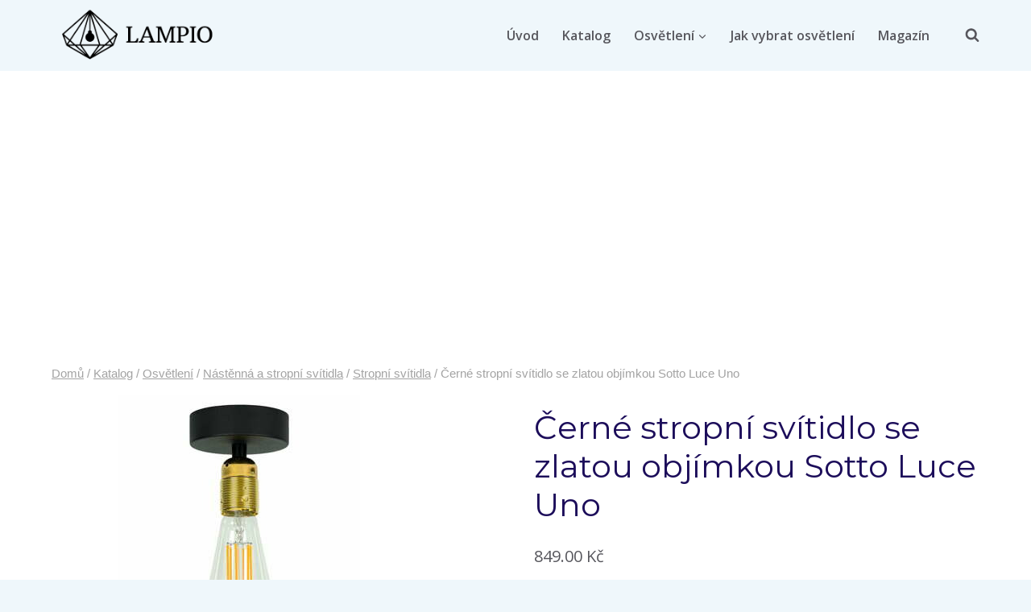

--- FILE ---
content_type: text/html; charset=UTF-8
request_url: https://lampio.cz/produkt/cerne-stropni-svitidlo-se-zlatou-objimkou-sotto-luce-uno/
body_size: 22957
content:
<!doctype html>
<html lang="cs" prefix="og: https://ogp.me/ns#" class="no-js" itemtype="https://schema.org/IndividualProduct" itemscope>
<head>
	<meta charset="UTF-8">
	<meta name="viewport" content="width=device-width, initial-scale=1, minimum-scale=1">
	
<!-- Optimalizace pro vyhledávače podle Rank Math - https://rankmath.com/ -->
<title>Černé stropní svítidlo se zlatou objímkou Sotto Luce Uno - Lampio.cz</title>
<meta name="description" content="To, že v jednoduchosti je krása si uvědomují i designéři z Sotto Luce. Jejich díla jsou tedy navržená v minimalistickém duchu, který zároveň oplývá"/>
<meta name="robots" content="index, follow, max-snippet:-1, max-video-preview:-1, max-image-preview:large"/>
<link rel="canonical" href="https://lampio.cz/produkt/cerne-stropni-svitidlo-se-zlatou-objimkou-sotto-luce-uno/" />
<meta property="og:locale" content="cs_CZ" />
<meta property="og:type" content="product" />
<meta property="og:title" content="Černé stropní svítidlo se zlatou objímkou Sotto Luce Uno - Lampio.cz" />
<meta property="og:description" content="To, že v jednoduchosti je krása si uvědomují i designéři z Sotto Luce. Jejich díla jsou tedy navržená v minimalistickém duchu, který zároveň oplývá" />
<meta property="og:url" content="https://lampio.cz/produkt/cerne-stropni-svitidlo-se-zlatou-objimkou-sotto-luce-uno/" />
<meta property="og:site_name" content="Lampio.cz" />
<meta property="og:updated_time" content="2023-05-26T10:31:27+02:00" />
<meta property="og:image" content="https://lampio.cz/wp-content/uploads/2023/03/cerne-stropni-svitidlo-se-zlatou-objimkou-sotto-luce-uno.jpg" />
<meta property="og:image:secure_url" content="https://lampio.cz/wp-content/uploads/2023/03/cerne-stropni-svitidlo-se-zlatou-objimkou-sotto-luce-uno.jpg" />
<meta property="og:image:width" content="300" />
<meta property="og:image:height" content="300" />
<meta property="og:image:alt" content="Černé stropní svítidlo se zlatou objímkou Sotto Luce Uno" />
<meta property="og:image:type" content="image/jpeg" />
<meta property="product:price:amount" content="849" />
<meta property="product:price:currency" content="CZK" />
<meta property="product:availability" content="instock" />
<meta name="twitter:card" content="summary_large_image" />
<meta name="twitter:title" content="Černé stropní svítidlo se zlatou objímkou Sotto Luce Uno - Lampio.cz" />
<meta name="twitter:description" content="To, že v jednoduchosti je krása si uvědomují i designéři z Sotto Luce. Jejich díla jsou tedy navržená v minimalistickém duchu, který zároveň oplývá" />
<meta name="twitter:image" content="https://lampio.cz/wp-content/uploads/2023/03/cerne-stropni-svitidlo-se-zlatou-objimkou-sotto-luce-uno.jpg" />
<meta name="twitter:label1" content="Cena" />
<meta name="twitter:data1" content="849.00&nbsp;&#075;&#269;" />
<meta name="twitter:label2" content="Dostupnost" />
<meta name="twitter:data2" content="Skladem" />
<script type="application/ld+json" class="rank-math-schema">{"@context":"https://schema.org","@graph":[{"@type":"Organization","@id":"https://lampio.cz/#organization","name":"Lampio.cz","url":"https://lampio.cz","logo":{"@type":"ImageObject","@id":"https://lampio.cz/#logo","url":"https://lampio.cz/wp-content/uploads/2021/09/bile-zavesne-svetlo-pro-2-zarovky-custom-form-popo.jpg","contentUrl":"https://lampio.cz/wp-content/uploads/2021/09/bile-zavesne-svetlo-pro-2-zarovky-custom-form-popo.jpg","caption":"Lampio.cz","inLanguage":"cs"}},{"@type":"WebSite","@id":"https://lampio.cz/#website","url":"https://lampio.cz","name":"Lampio.cz","publisher":{"@id":"https://lampio.cz/#organization"},"inLanguage":"cs"},{"@type":"ImageObject","@id":"https://lampio.cz/wp-content/uploads/2023/03/cerne-stropni-svitidlo-se-zlatou-objimkou-sotto-luce-uno.jpg","url":"https://lampio.cz/wp-content/uploads/2023/03/cerne-stropni-svitidlo-se-zlatou-objimkou-sotto-luce-uno.jpg","width":"300","height":"300","inLanguage":"cs"},{"@type":"BreadcrumbList","@id":"https://lampio.cz/produkt/cerne-stropni-svitidlo-se-zlatou-objimkou-sotto-luce-uno/#breadcrumb","itemListElement":[{"@type":"ListItem","position":"1","item":{"@id":"https://lampio.cz","name":"Dom\u016f"}},{"@type":"ListItem","position":"2","item":{"@id":"https://lampio.cz/produkt/cerne-stropni-svitidlo-se-zlatou-objimkou-sotto-luce-uno/","name":"\u010cern\u00e9 stropn\u00ed sv\u00edtidlo se zlatou obj\u00edmkou Sotto Luce Uno"}}]},{"@type":"ItemPage","@id":"https://lampio.cz/produkt/cerne-stropni-svitidlo-se-zlatou-objimkou-sotto-luce-uno/#webpage","url":"https://lampio.cz/produkt/cerne-stropni-svitidlo-se-zlatou-objimkou-sotto-luce-uno/","name":"\u010cern\u00e9 stropn\u00ed sv\u00edtidlo se zlatou obj\u00edmkou Sotto Luce Uno - Lampio.cz","datePublished":"2023-05-26T10:30:01+02:00","dateModified":"2023-05-26T10:31:27+02:00","isPartOf":{"@id":"https://lampio.cz/#website"},"primaryImageOfPage":{"@id":"https://lampio.cz/wp-content/uploads/2023/03/cerne-stropni-svitidlo-se-zlatou-objimkou-sotto-luce-uno.jpg"},"inLanguage":"cs","breadcrumb":{"@id":"https://lampio.cz/produkt/cerne-stropni-svitidlo-se-zlatou-objimkou-sotto-luce-uno/#breadcrumb"}},{"@type":"Product","name":"\u010cern\u00e9 stropn\u00ed sv\u00edtidlo se zlatou obj\u00edmkou Sotto Luce Uno - Lampio.cz","description":"To, \u017ee v jednoduchosti je kr\u00e1sa si uv\u011bdomuj\u00ed i design\u00e9\u0159i z Sotto Luce. Jejich d\u00edla jsou tedy navr\u017een\u00e1 v minimalistick\u00e9m duchu, kter\u00fd z\u00e1rove\u0148 opl\u00fdv\u00e1 nep\u0159ehl\u00e9dnuteln\u00fdmi prvky elegance. Skrz jejich p\u016fvab tak dod\u00e1te sv\u00e9mu domovu nep\u0159ehl\u00e9dnuteln\u00fd modern\u00ed r\u00e1z. \u010c\u00edm jsou sv\u00edtidla od Sotto Luce v\u00fdjime\u010dn\u00e1?? \u2022 Ka\u017ed\u00e9 sv\u011btlo je vyrobeno v manufaktu\u0159e ve slunn\u00e9m \u0160pan\u011blsku. \u2022 Ve\u0161ker\u00e9 komponenty jsou vyb\u00edr\u00e1ny pe\u010dliv\u011b tak, aby zaru\u010dily kvalitu a dlouhov\u011bkost sv\u00edtidel. \u2022 Sou\u010d\u00e1stky a materi\u00e1ly poch\u00e1z\u00ed v\u00fdlu\u010dn\u011b z Evropy.","sku":"1393186","category":"Osv\u011btlen\u00ed &gt; N\u00e1st\u011bnn\u00e1 a stropn\u00ed sv\u00edtidla","mainEntityOfPage":{"@id":"https://lampio.cz/produkt/cerne-stropni-svitidlo-se-zlatou-objimkou-sotto-luce-uno/#webpage"},"image":[{"@type":"ImageObject","url":"https://lampio.cz/wp-content/uploads/2023/03/cerne-stropni-svitidlo-se-zlatou-objimkou-sotto-luce-uno.jpg","height":"300","width":"300"}],"offers":{"@type":"Offer","price":"849.00","priceCurrency":"CZK","priceValidUntil":"2027-12-31","availability":"https://schema.org/InStock","itemCondition":"NewCondition","url":"https://lampio.cz/produkt/cerne-stropni-svitidlo-se-zlatou-objimkou-sotto-luce-uno/","seller":{"@type":"Organization","@id":"https://lampio.cz/","name":"Lampio.cz","url":"https://lampio.cz","logo":"https://lampio.cz/wp-content/uploads/2021/09/bile-zavesne-svetlo-pro-2-zarovky-custom-form-popo.jpg"}},"@id":"https://lampio.cz/produkt/cerne-stropni-svitidlo-se-zlatou-objimkou-sotto-luce-uno/#richSnippet"}]}</script>
<!-- /Rank Math WordPress SEO plugin -->

<link rel="alternate" type="application/rss+xml" title="Lampio.cz &raquo; RSS zdroj" href="https://lampio.cz/feed/" />
<link rel="alternate" type="application/rss+xml" title="Lampio.cz &raquo; RSS komentářů" href="https://lampio.cz/comments/feed/" />
			<script>document.documentElement.classList.remove( 'no-js' );</script>
			<link rel="alternate" type="application/rss+xml" title="Lampio.cz &raquo; RSS komentářů pro Černé stropní svítidlo se zlatou objímkou Sotto Luce Uno" href="https://lampio.cz/produkt/cerne-stropni-svitidlo-se-zlatou-objimkou-sotto-luce-uno/feed/" />
<link rel="alternate" title="oEmbed (JSON)" type="application/json+oembed" href="https://lampio.cz/wp-json/oembed/1.0/embed?url=https%3A%2F%2Flampio.cz%2Fprodukt%2Fcerne-stropni-svitidlo-se-zlatou-objimkou-sotto-luce-uno%2F" />
<link rel="alternate" title="oEmbed (XML)" type="text/xml+oembed" href="https://lampio.cz/wp-json/oembed/1.0/embed?url=https%3A%2F%2Flampio.cz%2Fprodukt%2Fcerne-stropni-svitidlo-se-zlatou-objimkou-sotto-luce-uno%2F&#038;format=xml" />
<style id='wp-img-auto-sizes-contain-inline-css'>
img:is([sizes=auto i],[sizes^="auto," i]){contain-intrinsic-size:3000px 1500px}
/*# sourceURL=wp-img-auto-sizes-contain-inline-css */
</style>

<style id='wp-emoji-styles-inline-css'>

	img.wp-smiley, img.emoji {
		display: inline !important;
		border: none !important;
		box-shadow: none !important;
		height: 1em !important;
		width: 1em !important;
		margin: 0 0.07em !important;
		vertical-align: -0.1em !important;
		background: none !important;
		padding: 0 !important;
	}
/*# sourceURL=wp-emoji-styles-inline-css */
</style>
<link rel='stylesheet' id='wp-block-library-css' href='https://lampio.cz/wp-includes/css/dist/block-library/style.min.css?ver=6.9' media='all' />
<link rel='stylesheet' id='wc-blocks-style-css' href='https://lampio.cz/wp-content/plugins/woocommerce/assets/client/blocks/wc-blocks.css?ver=wc-10.2.3' media='all' />
<style id='global-styles-inline-css'>
:root{--wp--preset--aspect-ratio--square: 1;--wp--preset--aspect-ratio--4-3: 4/3;--wp--preset--aspect-ratio--3-4: 3/4;--wp--preset--aspect-ratio--3-2: 3/2;--wp--preset--aspect-ratio--2-3: 2/3;--wp--preset--aspect-ratio--16-9: 16/9;--wp--preset--aspect-ratio--9-16: 9/16;--wp--preset--color--black: #000000;--wp--preset--color--cyan-bluish-gray: #abb8c3;--wp--preset--color--white: #ffffff;--wp--preset--color--pale-pink: #f78da7;--wp--preset--color--vivid-red: #cf2e2e;--wp--preset--color--luminous-vivid-orange: #ff6900;--wp--preset--color--luminous-vivid-amber: #fcb900;--wp--preset--color--light-green-cyan: #7bdcb5;--wp--preset--color--vivid-green-cyan: #00d084;--wp--preset--color--pale-cyan-blue: #8ed1fc;--wp--preset--color--vivid-cyan-blue: #0693e3;--wp--preset--color--vivid-purple: #9b51e0;--wp--preset--color--theme-palette-1: var(--global-palette1);--wp--preset--color--theme-palette-2: var(--global-palette2);--wp--preset--color--theme-palette-3: var(--global-palette3);--wp--preset--color--theme-palette-4: var(--global-palette4);--wp--preset--color--theme-palette-5: var(--global-palette5);--wp--preset--color--theme-palette-6: var(--global-palette6);--wp--preset--color--theme-palette-7: var(--global-palette7);--wp--preset--color--theme-palette-8: var(--global-palette8);--wp--preset--color--theme-palette-9: var(--global-palette9);--wp--preset--gradient--vivid-cyan-blue-to-vivid-purple: linear-gradient(135deg,rgb(6,147,227) 0%,rgb(155,81,224) 100%);--wp--preset--gradient--light-green-cyan-to-vivid-green-cyan: linear-gradient(135deg,rgb(122,220,180) 0%,rgb(0,208,130) 100%);--wp--preset--gradient--luminous-vivid-amber-to-luminous-vivid-orange: linear-gradient(135deg,rgb(252,185,0) 0%,rgb(255,105,0) 100%);--wp--preset--gradient--luminous-vivid-orange-to-vivid-red: linear-gradient(135deg,rgb(255,105,0) 0%,rgb(207,46,46) 100%);--wp--preset--gradient--very-light-gray-to-cyan-bluish-gray: linear-gradient(135deg,rgb(238,238,238) 0%,rgb(169,184,195) 100%);--wp--preset--gradient--cool-to-warm-spectrum: linear-gradient(135deg,rgb(74,234,220) 0%,rgb(151,120,209) 20%,rgb(207,42,186) 40%,rgb(238,44,130) 60%,rgb(251,105,98) 80%,rgb(254,248,76) 100%);--wp--preset--gradient--blush-light-purple: linear-gradient(135deg,rgb(255,206,236) 0%,rgb(152,150,240) 100%);--wp--preset--gradient--blush-bordeaux: linear-gradient(135deg,rgb(254,205,165) 0%,rgb(254,45,45) 50%,rgb(107,0,62) 100%);--wp--preset--gradient--luminous-dusk: linear-gradient(135deg,rgb(255,203,112) 0%,rgb(199,81,192) 50%,rgb(65,88,208) 100%);--wp--preset--gradient--pale-ocean: linear-gradient(135deg,rgb(255,245,203) 0%,rgb(182,227,212) 50%,rgb(51,167,181) 100%);--wp--preset--gradient--electric-grass: linear-gradient(135deg,rgb(202,248,128) 0%,rgb(113,206,126) 100%);--wp--preset--gradient--midnight: linear-gradient(135deg,rgb(2,3,129) 0%,rgb(40,116,252) 100%);--wp--preset--font-size--small: var(--global-font-size-small);--wp--preset--font-size--medium: var(--global-font-size-medium);--wp--preset--font-size--large: var(--global-font-size-large);--wp--preset--font-size--x-large: 42px;--wp--preset--font-size--larger: var(--global-font-size-larger);--wp--preset--font-size--xxlarge: var(--global-font-size-xxlarge);--wp--preset--spacing--20: 0.44rem;--wp--preset--spacing--30: 0.67rem;--wp--preset--spacing--40: 1rem;--wp--preset--spacing--50: 1.5rem;--wp--preset--spacing--60: 2.25rem;--wp--preset--spacing--70: 3.38rem;--wp--preset--spacing--80: 5.06rem;--wp--preset--shadow--natural: 6px 6px 9px rgba(0, 0, 0, 0.2);--wp--preset--shadow--deep: 12px 12px 50px rgba(0, 0, 0, 0.4);--wp--preset--shadow--sharp: 6px 6px 0px rgba(0, 0, 0, 0.2);--wp--preset--shadow--outlined: 6px 6px 0px -3px rgb(255, 255, 255), 6px 6px rgb(0, 0, 0);--wp--preset--shadow--crisp: 6px 6px 0px rgb(0, 0, 0);}:where(.is-layout-flex){gap: 0.5em;}:where(.is-layout-grid){gap: 0.5em;}body .is-layout-flex{display: flex;}.is-layout-flex{flex-wrap: wrap;align-items: center;}.is-layout-flex > :is(*, div){margin: 0;}body .is-layout-grid{display: grid;}.is-layout-grid > :is(*, div){margin: 0;}:where(.wp-block-columns.is-layout-flex){gap: 2em;}:where(.wp-block-columns.is-layout-grid){gap: 2em;}:where(.wp-block-post-template.is-layout-flex){gap: 1.25em;}:where(.wp-block-post-template.is-layout-grid){gap: 1.25em;}.has-black-color{color: var(--wp--preset--color--black) !important;}.has-cyan-bluish-gray-color{color: var(--wp--preset--color--cyan-bluish-gray) !important;}.has-white-color{color: var(--wp--preset--color--white) !important;}.has-pale-pink-color{color: var(--wp--preset--color--pale-pink) !important;}.has-vivid-red-color{color: var(--wp--preset--color--vivid-red) !important;}.has-luminous-vivid-orange-color{color: var(--wp--preset--color--luminous-vivid-orange) !important;}.has-luminous-vivid-amber-color{color: var(--wp--preset--color--luminous-vivid-amber) !important;}.has-light-green-cyan-color{color: var(--wp--preset--color--light-green-cyan) !important;}.has-vivid-green-cyan-color{color: var(--wp--preset--color--vivid-green-cyan) !important;}.has-pale-cyan-blue-color{color: var(--wp--preset--color--pale-cyan-blue) !important;}.has-vivid-cyan-blue-color{color: var(--wp--preset--color--vivid-cyan-blue) !important;}.has-vivid-purple-color{color: var(--wp--preset--color--vivid-purple) !important;}.has-black-background-color{background-color: var(--wp--preset--color--black) !important;}.has-cyan-bluish-gray-background-color{background-color: var(--wp--preset--color--cyan-bluish-gray) !important;}.has-white-background-color{background-color: var(--wp--preset--color--white) !important;}.has-pale-pink-background-color{background-color: var(--wp--preset--color--pale-pink) !important;}.has-vivid-red-background-color{background-color: var(--wp--preset--color--vivid-red) !important;}.has-luminous-vivid-orange-background-color{background-color: var(--wp--preset--color--luminous-vivid-orange) !important;}.has-luminous-vivid-amber-background-color{background-color: var(--wp--preset--color--luminous-vivid-amber) !important;}.has-light-green-cyan-background-color{background-color: var(--wp--preset--color--light-green-cyan) !important;}.has-vivid-green-cyan-background-color{background-color: var(--wp--preset--color--vivid-green-cyan) !important;}.has-pale-cyan-blue-background-color{background-color: var(--wp--preset--color--pale-cyan-blue) !important;}.has-vivid-cyan-blue-background-color{background-color: var(--wp--preset--color--vivid-cyan-blue) !important;}.has-vivid-purple-background-color{background-color: var(--wp--preset--color--vivid-purple) !important;}.has-black-border-color{border-color: var(--wp--preset--color--black) !important;}.has-cyan-bluish-gray-border-color{border-color: var(--wp--preset--color--cyan-bluish-gray) !important;}.has-white-border-color{border-color: var(--wp--preset--color--white) !important;}.has-pale-pink-border-color{border-color: var(--wp--preset--color--pale-pink) !important;}.has-vivid-red-border-color{border-color: var(--wp--preset--color--vivid-red) !important;}.has-luminous-vivid-orange-border-color{border-color: var(--wp--preset--color--luminous-vivid-orange) !important;}.has-luminous-vivid-amber-border-color{border-color: var(--wp--preset--color--luminous-vivid-amber) !important;}.has-light-green-cyan-border-color{border-color: var(--wp--preset--color--light-green-cyan) !important;}.has-vivid-green-cyan-border-color{border-color: var(--wp--preset--color--vivid-green-cyan) !important;}.has-pale-cyan-blue-border-color{border-color: var(--wp--preset--color--pale-cyan-blue) !important;}.has-vivid-cyan-blue-border-color{border-color: var(--wp--preset--color--vivid-cyan-blue) !important;}.has-vivid-purple-border-color{border-color: var(--wp--preset--color--vivid-purple) !important;}.has-vivid-cyan-blue-to-vivid-purple-gradient-background{background: var(--wp--preset--gradient--vivid-cyan-blue-to-vivid-purple) !important;}.has-light-green-cyan-to-vivid-green-cyan-gradient-background{background: var(--wp--preset--gradient--light-green-cyan-to-vivid-green-cyan) !important;}.has-luminous-vivid-amber-to-luminous-vivid-orange-gradient-background{background: var(--wp--preset--gradient--luminous-vivid-amber-to-luminous-vivid-orange) !important;}.has-luminous-vivid-orange-to-vivid-red-gradient-background{background: var(--wp--preset--gradient--luminous-vivid-orange-to-vivid-red) !important;}.has-very-light-gray-to-cyan-bluish-gray-gradient-background{background: var(--wp--preset--gradient--very-light-gray-to-cyan-bluish-gray) !important;}.has-cool-to-warm-spectrum-gradient-background{background: var(--wp--preset--gradient--cool-to-warm-spectrum) !important;}.has-blush-light-purple-gradient-background{background: var(--wp--preset--gradient--blush-light-purple) !important;}.has-blush-bordeaux-gradient-background{background: var(--wp--preset--gradient--blush-bordeaux) !important;}.has-luminous-dusk-gradient-background{background: var(--wp--preset--gradient--luminous-dusk) !important;}.has-pale-ocean-gradient-background{background: var(--wp--preset--gradient--pale-ocean) !important;}.has-electric-grass-gradient-background{background: var(--wp--preset--gradient--electric-grass) !important;}.has-midnight-gradient-background{background: var(--wp--preset--gradient--midnight) !important;}.has-small-font-size{font-size: var(--wp--preset--font-size--small) !important;}.has-medium-font-size{font-size: var(--wp--preset--font-size--medium) !important;}.has-large-font-size{font-size: var(--wp--preset--font-size--large) !important;}.has-x-large-font-size{font-size: var(--wp--preset--font-size--x-large) !important;}
/*# sourceURL=global-styles-inline-css */
</style>

<style id='classic-theme-styles-inline-css'>
/*! This file is auto-generated */
.wp-block-button__link{color:#fff;background-color:#32373c;border-radius:9999px;box-shadow:none;text-decoration:none;padding:calc(.667em + 2px) calc(1.333em + 2px);font-size:1.125em}.wp-block-file__button{background:#32373c;color:#fff;text-decoration:none}
/*# sourceURL=/wp-includes/css/classic-themes.min.css */
</style>
<link rel='stylesheet' id='affiliate_manager-css' href='https://lampio.cz/wp-content/plugins/affiliate-manager-wp/css/affiliatemanager.css?ver=0.0.7' media='all' />
<link rel='stylesheet' id='cookie_consent-css' href='https://lampio.cz/wp-content/plugins/cookie/css/cookie-consent.css?ver=0.0.1' media='all' />
<link rel='stylesheet' id='kk-star-ratings-css' href='https://lampio.cz/wp-content/plugins/kk-star-ratings/src/core/public/css/kk-star-ratings.min.css?ver=5.4.10.2' media='all' />
<style id='woocommerce-inline-inline-css'>
.woocommerce form .form-row .required { visibility: visible; }
/*# sourceURL=woocommerce-inline-inline-css */
</style>
<link rel='stylesheet' id='cb-dynamic-css-css' href='https://lampio.cz/wp-content/plugins/category-buttons/assets/css/styles.css?ver=1720038715' media='all' />
<link rel='stylesheet' id='kadence_size_chart_css-css' href='https://lampio.cz/wp-content/plugins/kadence-woo-extras/lib/sizechart/css/kt_size_chart.css?ver=2.4.11' media='all' />
<link rel='stylesheet' id='brands-styles-css' href='https://lampio.cz/wp-content/plugins/woocommerce/assets/css/brands.css?ver=10.2.3' media='all' />
<link rel='stylesheet' id='kadence-global-css' href='https://lampio.cz/wp-content/themes/kadence/assets/css/global.min.css?ver=1.3.6' media='all' />
<style id='kadence-global-inline-css'>
/* Kadence Base CSS */
:root{--global-palette1:#295CFF;--global-palette2:#0E94FF;--global-palette3:#1C0D5A;--global-palette4:#3D3D3D;--global-palette5:#57575D;--global-palette6:#636363;--global-palette7:#E1EBEE;--global-palette8:#EFF7FB;--global-palette9:#ffffff;--global-palette9rgb:255, 255, 255;--global-palette-highlight:var(--global-palette1);--global-palette-highlight-alt:var(--global-palette2);--global-palette-highlight-alt2:var(--global-palette9);--global-palette-btn-bg:var(--global-palette1);--global-palette-btn-bg-hover:var(--global-palette2);--global-palette-btn:var(--global-palette9);--global-palette-btn-hover:var(--global-palette9);--global-body-font-family:'Open Sans', var(--global-fallback-font);--global-heading-font-family:Montserrat, var(--global-fallback-font);--global-primary-nav-font-family:inherit;--global-fallback-font:sans-serif;--global-display-fallback-font:sans-serif;--global-content-width:1200px;--global-content-wide-width:calc(1200px + 230px);--global-content-narrow-width:842px;--global-content-edge-padding:1.5rem;--global-content-boxed-padding:2rem;--global-calc-content-width:calc(1200px - var(--global-content-edge-padding) - var(--global-content-edge-padding) );--wp--style--global--content-size:var(--global-calc-content-width);}.wp-site-blocks{--global-vw:calc( 100vw - ( 0.5 * var(--scrollbar-offset)));}body{background:var(--global-palette8);}body, input, select, optgroup, textarea{font-style:normal;font-weight:normal;font-size:16px;line-height:2;font-family:var(--global-body-font-family);color:var(--global-palette5);}.content-bg, body.content-style-unboxed .site{background:var(--global-palette9);}h1,h2,h3,h4,h5,h6{font-family:var(--global-heading-font-family);}h1{font-style:normal;font-weight:800;font-size:60px;line-height:1.2;color:var(--global-palette3);}h2{font-style:normal;font-weight:700;font-size:28px;line-height:1.2;color:var(--global-palette3);}h3{font-style:normal;font-weight:700;font-size:28px;line-height:1.2;color:var(--global-palette3);}h4{font-style:normal;font-weight:700;font-size:24px;color:var(--global-palette5);}h5{font-style:normal;font-weight:700;font-size:16px;line-height:1.5;color:var(--global-palette5);}h6{font-style:normal;font-weight:normal;font-size:12px;line-height:1.5;color:var(--global-palette5);}.entry-hero h1{font-style:normal;font-weight:800;font-size:60px;text-transform:none;}.entry-hero .kadence-breadcrumbs, .entry-hero .search-form{font-style:normal;}@media all and (max-width: 1024px){.wp-site-blocks .entry-hero h1{font-size:50px;}}@media all and (max-width: 767px){h1{font-size:50px;line-height:1.2;}.wp-site-blocks .entry-hero h1{font-size:40px;}}.entry-hero .kadence-breadcrumbs{max-width:1200px;}.site-container, .site-header-row-layout-contained, .site-footer-row-layout-contained, .entry-hero-layout-contained, .comments-area, .alignfull > .wp-block-cover__inner-container, .alignwide > .wp-block-cover__inner-container{max-width:var(--global-content-width);}.content-width-narrow .content-container.site-container, .content-width-narrow .hero-container.site-container{max-width:var(--global-content-narrow-width);}@media all and (min-width: 1430px){.wp-site-blocks .content-container  .alignwide{margin-left:-115px;margin-right:-115px;width:unset;max-width:unset;}}@media all and (min-width: 1102px){.content-width-narrow .wp-site-blocks .content-container .alignwide{margin-left:-130px;margin-right:-130px;width:unset;max-width:unset;}}.content-style-boxed .wp-site-blocks .entry-content .alignwide{margin-left:calc( -1 * var( --global-content-boxed-padding ) );margin-right:calc( -1 * var( --global-content-boxed-padding ) );}.content-area{margin-top:5rem;margin-bottom:5rem;}@media all and (max-width: 1024px){.content-area{margin-top:3rem;margin-bottom:3rem;}}@media all and (max-width: 767px){.content-area{margin-top:2rem;margin-bottom:2rem;}}@media all and (max-width: 1024px){:root{--global-content-boxed-padding:2rem;}}@media all and (max-width: 767px){:root{--global-content-boxed-padding:1.5rem;}}.entry-content-wrap{padding:2rem;}@media all and (max-width: 1024px){.entry-content-wrap{padding:2rem;}}@media all and (max-width: 767px){.entry-content-wrap{padding:1.5rem;}}.entry.single-entry{box-shadow:0px 15px 15px -10px rgba(0,0,0,0.05);}.entry.loop-entry{box-shadow:0px 15px 15px -10px rgba(0,0,0,0.05);}.loop-entry .entry-content-wrap{padding:2rem;}@media all and (max-width: 1024px){.loop-entry .entry-content-wrap{padding:2rem;}}@media all and (max-width: 767px){.loop-entry .entry-content-wrap{padding:1.5rem;}}button, .button, .wp-block-button__link, input[type="button"], input[type="reset"], input[type="submit"], .fl-button, .elementor-button-wrapper .elementor-button, .wc-block-components-checkout-place-order-button, .wc-block-cart__submit{box-shadow:0px 0px 0px -7px rgba(0,0,0,0);}button:hover, button:focus, button:active, .button:hover, .button:focus, .button:active, .wp-block-button__link:hover, .wp-block-button__link:focus, .wp-block-button__link:active, input[type="button"]:hover, input[type="button"]:focus, input[type="button"]:active, input[type="reset"]:hover, input[type="reset"]:focus, input[type="reset"]:active, input[type="submit"]:hover, input[type="submit"]:focus, input[type="submit"]:active, .elementor-button-wrapper .elementor-button:hover, .elementor-button-wrapper .elementor-button:focus, .elementor-button-wrapper .elementor-button:active, .wc-block-cart__submit:hover{box-shadow:0px 15px 25px -7px rgba(0,0,0,0.1);}.kb-button.kb-btn-global-outline.kb-btn-global-inherit{padding-top:calc(px - 2px);padding-right:calc(px - 2px);padding-bottom:calc(px - 2px);padding-left:calc(px - 2px);}@media all and (min-width: 1025px){.transparent-header .entry-hero .entry-hero-container-inner{padding-top:0px;}}@media all and (max-width: 1024px){.mobile-transparent-header .entry-hero .entry-hero-container-inner{padding-top:90px;}}@media all and (max-width: 767px){.mobile-transparent-header .entry-hero .entry-hero-container-inner{padding-top:90px;}}#kt-scroll-up-reader, #kt-scroll-up{border-radius:20px 20px 20px 20px;bottom:30px;font-size:1.2em;padding:0.4em 0.4em 0.4em 0.4em;}#kt-scroll-up-reader.scroll-up-side-right, #kt-scroll-up.scroll-up-side-right{right:30px;}#kt-scroll-up-reader.scroll-up-side-left, #kt-scroll-up.scroll-up-side-left{left:30px;}
/* Kadence Header CSS */
@media all and (max-width: 1024px){.mobile-transparent-header #masthead{position:absolute;left:0px;right:0px;z-index:100;}.kadence-scrollbar-fixer.mobile-transparent-header #masthead{right:var(--scrollbar-offset,0);}.mobile-transparent-header #masthead, .mobile-transparent-header .site-top-header-wrap .site-header-row-container-inner, .mobile-transparent-header .site-main-header-wrap .site-header-row-container-inner, .mobile-transparent-header .site-bottom-header-wrap .site-header-row-container-inner{background:transparent;}.site-header-row-tablet-layout-fullwidth, .site-header-row-tablet-layout-standard{padding:0px;}}@media all and (min-width: 1025px){.transparent-header #masthead{position:absolute;left:0px;right:0px;z-index:100;}.transparent-header.kadence-scrollbar-fixer #masthead{right:var(--scrollbar-offset,0);}.transparent-header #masthead, .transparent-header .site-top-header-wrap .site-header-row-container-inner, .transparent-header .site-main-header-wrap .site-header-row-container-inner, .transparent-header .site-bottom-header-wrap .site-header-row-container-inner{background:transparent;}}.site-branding a.brand img{max-width:220px;}.site-branding a.brand img.svg-logo-image{width:220px;}@media all and (max-width: 1024px){.site-branding a.brand img{max-width:50px;}.site-branding a.brand img.svg-logo-image{width:50px;}}@media all and (max-width: 767px){.site-branding a.brand img{max-width:40px;}.site-branding a.brand img.svg-logo-image{width:40px;}}.site-branding{padding:0px 0px 0px 0px;}.site-branding .site-title{font-style:normal;font-weight:800;font-size:24px;line-height:1;font-family:Montserrat, var(--global-fallback-font);color:var(--global-palette3);}@media all and (max-width: 1024px){.site-branding .site-title{font-size:20px;}}@media all and (max-width: 767px){.site-branding .site-title{font-size:18px;}}#masthead, #masthead .kadence-sticky-header.item-is-fixed:not(.item-at-start):not(.site-header-row-container):not(.site-main-header-wrap), #masthead .kadence-sticky-header.item-is-fixed:not(.item-at-start) > .site-header-row-container-inner{background:#ffffff;}.site-main-header-wrap .site-header-row-container-inner{border-bottom:1px solid rgba(45,62,80,0.25);}.site-main-header-inner-wrap{min-height:90px;}.site-top-header-wrap .site-header-row-container-inner{background:var(--global-palette8);}.site-top-header-inner-wrap{min-height:0px;}.header-navigation[class*="header-navigation-style-underline"] .header-menu-container.primary-menu-container>ul>li>a:after{width:calc( 100% - 1.8em);}.main-navigation .primary-menu-container > ul > li.menu-item > a{padding-left:calc(1.8em / 2);padding-right:calc(1.8em / 2);padding-top:0.01em;padding-bottom:0.01em;color:var(--global-palette5);}.main-navigation .primary-menu-container > ul > li.menu-item .dropdown-nav-special-toggle{right:calc(1.8em / 2);}.main-navigation .primary-menu-container > ul li.menu-item > a{font-style:normal;font-weight:600;}.main-navigation .primary-menu-container > ul > li.menu-item > a:hover{color:var(--global-palette1);}.main-navigation .primary-menu-container > ul > li.menu-item.current-menu-item > a{color:var(--global-palette2);}.header-navigation .header-menu-container ul ul.sub-menu, .header-navigation .header-menu-container ul ul.submenu{background:var(--global-palette8);box-shadow:0px 20px 20px -15px rgba(0,0,0,0.35);}.header-navigation .header-menu-container ul ul li.menu-item, .header-menu-container ul.menu > li.kadence-menu-mega-enabled > ul > li.menu-item > a{border-bottom:1px solid var(--global-palette8);}.header-navigation .header-menu-container ul ul li.menu-item > a{width:200px;padding-top:0.6em;padding-bottom:0.6em;color:var(--global-palette5);font-style:normal;font-weight:600;font-size:16px;}.header-navigation .header-menu-container ul ul li.menu-item > a:hover{color:var(--global-palette1);background:var(--global-palette9);}.header-navigation .header-menu-container ul ul li.menu-item.current-menu-item > a{color:var(--global-palette2);background:var(--global-palette8);}.mobile-toggle-open-container .menu-toggle-open, .mobile-toggle-open-container .menu-toggle-open:focus{color:var(--global-palette5);padding:0.4em 0.6em 0.4em 0.6em;font-size:14px;}.mobile-toggle-open-container .menu-toggle-open.menu-toggle-style-bordered{border:1px solid currentColor;}.mobile-toggle-open-container .menu-toggle-open .menu-toggle-icon{font-size:20px;}.mobile-toggle-open-container .menu-toggle-open:hover, .mobile-toggle-open-container .menu-toggle-open:focus-visible{color:var(--global-palette-highlight);}.mobile-navigation ul li{font-style:normal;font-size:18px;line-height:1;}.mobile-navigation ul li a{padding-top:1em;padding-bottom:1em;}.mobile-navigation ul li > a, .mobile-navigation ul li.menu-item-has-children > .drawer-nav-drop-wrap{color:var(--global-palette3);}.mobile-navigation ul li.current-menu-item > a, .mobile-navigation ul li.current-menu-item.menu-item-has-children > .drawer-nav-drop-wrap{color:var(--global-palette-highlight);}.mobile-navigation ul li.menu-item-has-children .drawer-nav-drop-wrap, .mobile-navigation ul li:not(.menu-item-has-children) a{border-bottom:1px solid rgba(101,101,101,0.2);}.mobile-navigation:not(.drawer-navigation-parent-toggle-true) ul li.menu-item-has-children .drawer-nav-drop-wrap button{border-left:1px solid rgba(101,101,101,0.2);}#mobile-drawer .drawer-inner, #mobile-drawer.popup-drawer-layout-fullwidth.popup-drawer-animation-slice .pop-portion-bg, #mobile-drawer.popup-drawer-layout-fullwidth.popup-drawer-animation-slice.pop-animated.show-drawer .drawer-inner{background:var(--global-palette7);}#mobile-drawer .drawer-header .drawer-toggle{padding:0.6em 0.15em 0.6em 0.15em;font-size:24px;}#mobile-drawer .drawer-header .drawer-toggle, #mobile-drawer .drawer-header .drawer-toggle:focus{color:var(--global-palette1);}.search-toggle-open-container .search-toggle-open{color:var(--global-palette5);padding:0px 0px 0px 20px;margin:0px 0px 0px 0px;}.search-toggle-open-container .search-toggle-open.search-toggle-style-bordered{border:0px solid currentColor;}.search-toggle-open-container .search-toggle-open .search-toggle-icon{font-size:1em;}.search-toggle-open-container .search-toggle-open:hover, .search-toggle-open-container .search-toggle-open:focus{color:var(--global-palette-highlight);}#search-drawer .drawer-inner .drawer-content form input.search-field, #search-drawer .drawer-inner .drawer-content form .kadence-search-icon-wrap, #search-drawer .drawer-header{color:var(--global-palette9);}#search-drawer .drawer-inner .drawer-content form input.search-field:focus, #search-drawer .drawer-inner .drawer-content form input.search-submit:hover ~ .kadence-search-icon-wrap, #search-drawer .drawer-inner .drawer-content form button[type="submit"]:hover ~ .kadence-search-icon-wrap{color:var(--global-palette7);}#search-drawer .drawer-inner{background:rgba(0,0,0,0.9);}
/* Kadence Footer CSS */
#colophon{background:var(--global-palette8);}.site-middle-footer-wrap .site-footer-row-container-inner{border-top:0px none transparent;}.site-middle-footer-inner-wrap{padding-top:30px;padding-bottom:30px;grid-column-gap:30px;grid-row-gap:30px;}.site-middle-footer-inner-wrap .widget{margin-bottom:30px;}.site-middle-footer-inner-wrap .site-footer-section:not(:last-child):after{right:calc(-30px / 2);}.site-bottom-footer-wrap .site-footer-row-container-inner{font-style:normal;font-size:12px;color:rgba(255,255,255,0.5);border-top:1px solid rgba(237,242,247,0.15);}.site-footer .site-bottom-footer-wrap a:where(:not(.button):not(.wp-block-button__link):not(.wp-element-button)){color:var(--global-palette1);}.site-footer .site-bottom-footer-wrap a:where(:not(.button):not(.wp-block-button__link):not(.wp-element-button)):hover{color:var(--global-palette9);}.site-bottom-footer-inner-wrap{padding-top:30px;padding-bottom:30px;grid-column-gap:30px;}.site-bottom-footer-inner-wrap .widget{margin-bottom:30px;}.site-bottom-footer-inner-wrap .widget-area .widget-title{font-style:normal;color:var(--global-palette9);}.site-bottom-footer-inner-wrap .site-footer-section:not(:last-child):after{right:calc(-30px / 2);}#colophon .footer-html{font-style:normal;color:var(--global-palette6);margin:1em 0em 1em 0em;}#colophon .footer-navigation .footer-menu-container > ul > li > a{padding-left:calc(1.2em / 2);padding-right:calc(1.2em / 2);padding-top:calc(0.6em / 2);padding-bottom:calc(0.6em / 2);color:var(--global-palette5);}#colophon .footer-navigation .footer-menu-container > ul li a:hover{color:var(--global-palette-highlight);}#colophon .footer-navigation .footer-menu-container > ul li.current-menu-item > a{color:var(--global-palette3);}
/* Kadence Woo CSS */
.woocommerce table.shop_table td.product-quantity{min-width:130px;}.entry-hero.product-hero-section .entry-header{min-height:200px;}.product-title .kadence-breadcrumbs{font-style:normal;font-weight:regular;font-size:15px;line-height:1.65;font-family:-apple-system,BlinkMacSystemFont,"Segoe UI",Roboto,Oxygen-Sans,Ubuntu,Cantarell,"Helvetica Neue",sans-serif, "Apple Color Emoji", "Segoe UI Emoji", "Segoe UI Symbol";color:rgba(101,101,101,0.6);}.product-title .single-category{font-weight:700;font-size:32px;line-height:1.5;color:var(--global-palette3);}.wp-site-blocks .product-hero-section .extra-title{font-weight:700;font-size:32px;line-height:1.5;}.woocommerce div.product .product_title{font-style:normal;font-weight:300;font-size:40px;color:var(--global-palette3);}.woocommerce div.product .product-single-category{font-style:normal;}.product-archive-hero-section .entry-hero-container-inner{background:var(--global-palette8);}.entry-hero.product-archive-hero-section .entry-header{min-height:250px;}.wp-site-blocks .product-archive-title h1{color:var(--global-palette3);}.product-archive-title .kadence-breadcrumbs{color:var(--global-palette4);}.product-archive-title .kadence-breadcrumbs a:hover{color:var(--global-palette5);}.woocommerce ul.products li.product h3, .woocommerce ul.products li.product .product-details .woocommerce-loop-product__title, .woocommerce ul.products li.product .product-details .woocommerce-loop-category__title, .wc-block-grid__products .wc-block-grid__product .wc-block-grid__product-title{font-style:normal;font-size:18px;}@media all and (max-width: 1024px){.woocommerce ul.products li.product h3, .woocommerce ul.products li.product .product-details .woocommerce-loop-product__title, .woocommerce ul.products li.product .product-details .woocommerce-loop-category__title, .wc-block-grid__products .wc-block-grid__product .wc-block-grid__product-title{font-size:18px;}}@media all and (max-width: 767px){.woocommerce ul.products li.product h3, .woocommerce ul.products li.product .product-details .woocommerce-loop-product__title, .woocommerce ul.products li.product .product-details .woocommerce-loop-category__title, .wc-block-grid__products .wc-block-grid__product .wc-block-grid__product-title{font-size:20px;}}.woocommerce ul.products li.product .product-details .price, .wc-block-grid__products .wc-block-grid__product .wc-block-grid__product-price{font-style:normal;font-weight:600;font-size:16px;}.woocommerce ul.products.woo-archive-btn-button .product-action-wrap .button:not(.kb-button), .woocommerce ul.products li.woo-archive-btn-button .button:not(.kb-button), .wc-block-grid__product.woo-archive-btn-button .product-details .wc-block-grid__product-add-to-cart .wp-block-button__link{border:2px none transparent;box-shadow:0px 0px 0px 0px rgba(0,0,0,0.0);}.woocommerce ul.products.woo-archive-btn-button .product-action-wrap .button:not(.kb-button):hover, .woocommerce ul.products li.woo-archive-btn-button .button:not(.kb-button):hover, .wc-block-grid__product.woo-archive-btn-button .product-details .wc-block-grid__product-add-to-cart .wp-block-button__link:hover{box-shadow:0px 0px 0px 0px rgba(0,0,0,0);}
/* Kadence Pro Header CSS */
.header-navigation-dropdown-direction-left ul ul.submenu, .header-navigation-dropdown-direction-left ul ul.sub-menu{right:0px;left:auto;}.rtl .header-navigation-dropdown-direction-right ul ul.submenu, .rtl .header-navigation-dropdown-direction-right ul ul.sub-menu{left:0px;right:auto;}.header-account-button .nav-drop-title-wrap > .kadence-svg-iconset, .header-account-button > .kadence-svg-iconset{font-size:1.2em;}.site-header-item .header-account-button .nav-drop-title-wrap, .site-header-item .header-account-wrap > .header-account-button{display:flex;align-items:center;}.header-account-style-icon_label .header-account-label{padding-left:5px;}.header-account-style-label_icon .header-account-label{padding-right:5px;}.site-header-item .header-account-wrap .header-account-button{text-decoration:none;box-shadow:none;color:inherit;background:transparent;padding:0.6em 0em 0.6em 0em;}.header-mobile-account-wrap .header-account-button .nav-drop-title-wrap > .kadence-svg-iconset, .header-mobile-account-wrap .header-account-button > .kadence-svg-iconset{font-size:1.2em;}.header-mobile-account-wrap .header-account-button .nav-drop-title-wrap, .header-mobile-account-wrap > .header-account-button{display:flex;align-items:center;}.header-mobile-account-wrap.header-account-style-icon_label .header-account-label{padding-left:5px;}.header-mobile-account-wrap.header-account-style-label_icon .header-account-label{padding-right:5px;}.header-mobile-account-wrap .header-account-button{text-decoration:none;box-shadow:none;color:inherit;background:transparent;padding:0.6em 0em 0.6em 0em;}#login-drawer .drawer-inner .drawer-content{display:flex;justify-content:center;align-items:center;position:absolute;top:0px;bottom:0px;left:0px;right:0px;padding:0px;}#loginform p label{display:block;}#login-drawer #loginform{width:100%;}#login-drawer #loginform input{width:100%;}#login-drawer #loginform input[type="checkbox"]{width:auto;}#login-drawer .drawer-inner .drawer-header{position:relative;z-index:100;}#login-drawer .drawer-content_inner.widget_login_form_inner{padding:2em;width:100%;max-width:350px;border-radius:.25rem;background:var(--global-palette9);color:var(--global-palette4);}#login-drawer .lost_password a{color:var(--global-palette6);}#login-drawer .lost_password, #login-drawer .register-field{text-align:center;}#login-drawer .widget_login_form_inner p{margin-top:1.2em;margin-bottom:0em;}#login-drawer .widget_login_form_inner p:first-child{margin-top:0em;}#login-drawer .widget_login_form_inner label{margin-bottom:0.5em;}#login-drawer hr.register-divider{margin:1.2em 0;border-width:1px;}#login-drawer .register-field{font-size:90%;}@media all and (min-width: 1025px){#login-drawer hr.register-divider.hide-desktop{display:none;}#login-drawer p.register-field.hide-desktop{display:none;}}@media all and (max-width: 1024px){#login-drawer hr.register-divider.hide-mobile{display:none;}#login-drawer p.register-field.hide-mobile{display:none;}}@media all and (max-width: 767px){#login-drawer hr.register-divider.hide-mobile{display:none;}#login-drawer p.register-field.hide-mobile{display:none;}}.tertiary-navigation .tertiary-menu-container > ul > li.menu-item > a{padding-left:calc(1.2em / 2);padding-right:calc(1.2em / 2);padding-top:0.6em;padding-bottom:0.6em;color:var(--global-palette5);}.tertiary-navigation .tertiary-menu-container > ul > li.menu-item > a:hover{color:var(--global-palette-highlight);}.tertiary-navigation .tertiary-menu-container > ul > li.menu-item.current-menu-item > a{color:var(--global-palette3);}.header-navigation[class*="header-navigation-style-underline"] .header-menu-container.tertiary-menu-container>ul>li>a:after{width:calc( 100% - 1.2em);}.quaternary-navigation .quaternary-menu-container > ul > li.menu-item > a{padding-left:calc(1.2em / 2);padding-right:calc(1.2em / 2);padding-top:0.6em;padding-bottom:0.6em;color:var(--global-palette5);}.quaternary-navigation .quaternary-menu-container > ul > li.menu-item > a:hover{color:var(--global-palette-highlight);}.quaternary-navigation .quaternary-menu-container > ul > li.menu-item.current-menu-item > a{color:var(--global-palette3);}.header-navigation[class*="header-navigation-style-underline"] .header-menu-container.quaternary-menu-container>ul>li>a:after{width:calc( 100% - 1.2em);}#main-header .header-divider{border-right:1px solid var(--global-palette6);height:50%;}#main-header .header-divider2{border-right:1px solid var(--global-palette6);height:50%;}#main-header .header-divider3{border-right:1px solid var(--global-palette6);height:50%;}#mobile-header .header-mobile-divider, #mobile-drawer .header-mobile-divider{border-right:1px solid var(--global-palette6);height:50%;}#mobile-drawer .header-mobile-divider{border-top:1px solid var(--global-palette6);width:50%;}#mobile-header .header-mobile-divider2{border-right:1px solid var(--global-palette6);height:50%;}#mobile-drawer .header-mobile-divider2{border-top:1px solid var(--global-palette6);width:50%;}.header-item-search-bar form ::-webkit-input-placeholder{color:currentColor;opacity:0.5;}.header-item-search-bar form ::placeholder{color:currentColor;opacity:0.5;}.header-search-bar form{max-width:100%;width:240px;}.header-mobile-search-bar form{max-width:calc(100vw - var(--global-sm-spacing) - var(--global-sm-spacing));width:240px;}.header-widget-lstyle-normal .header-widget-area-inner a:not(.button){text-decoration:underline;}.element-contact-inner-wrap{display:flex;flex-wrap:wrap;align-items:center;margin-top:-0.6em;margin-left:calc(-0.6em / 2);margin-right:calc(-0.6em / 2);}.element-contact-inner-wrap .header-contact-item{display:inline-flex;flex-wrap:wrap;align-items:center;margin-top:0.6em;margin-left:calc(0.6em / 2);margin-right:calc(0.6em / 2);}.element-contact-inner-wrap .header-contact-item .kadence-svg-iconset{font-size:1em;}.header-contact-item img{display:inline-block;}.header-contact-item .contact-label{margin-left:0.3em;}.rtl .header-contact-item .contact-label{margin-right:0.3em;margin-left:0px;}.header-mobile-contact-wrap .element-contact-inner-wrap{display:flex;flex-wrap:wrap;align-items:center;margin-top:-0.6em;margin-left:calc(-0.6em / 2);margin-right:calc(-0.6em / 2);}.header-mobile-contact-wrap .element-contact-inner-wrap .header-contact-item{display:inline-flex;flex-wrap:wrap;align-items:center;margin-top:0.6em;margin-left:calc(0.6em / 2);margin-right:calc(0.6em / 2);}.header-mobile-contact-wrap .element-contact-inner-wrap .header-contact-item .kadence-svg-iconset{font-size:1em;}#main-header .header-button2{border:2px none transparent;box-shadow:0px 0px 0px -7px rgba(0,0,0,0);}#main-header .header-button2:hover{box-shadow:0px 15px 25px -7px rgba(0,0,0,0.1);}.mobile-header-button2-wrap .mobile-header-button-inner-wrap .mobile-header-button2{border:2px none transparent;box-shadow:0px 0px 0px -7px rgba(0,0,0,0);}.mobile-header-button2-wrap .mobile-header-button-inner-wrap .mobile-header-button2:hover{box-shadow:0px 15px 25px -7px rgba(0,0,0,0.1);}#widget-drawer.popup-drawer-layout-fullwidth .drawer-content .header-widget2, #widget-drawer.popup-drawer-layout-sidepanel .drawer-inner{max-width:400px;}#widget-drawer.popup-drawer-layout-fullwidth .drawer-content .header-widget2{margin:0 auto;}.widget-toggle-open{display:flex;align-items:center;background:transparent;box-shadow:none;}.widget-toggle-open:hover, .widget-toggle-open:focus{border-color:currentColor;background:transparent;box-shadow:none;}.widget-toggle-open .widget-toggle-icon{display:flex;}.widget-toggle-open .widget-toggle-label{padding-right:5px;}.rtl .widget-toggle-open .widget-toggle-label{padding-left:5px;padding-right:0px;}.widget-toggle-open .widget-toggle-label:empty, .rtl .widget-toggle-open .widget-toggle-label:empty{padding-right:0px;padding-left:0px;}.widget-toggle-open-container .widget-toggle-open{color:var(--global-palette5);padding:0.4em 0.6em 0.4em 0.6em;font-size:14px;}.widget-toggle-open-container .widget-toggle-open.widget-toggle-style-bordered{border:1px solid currentColor;}.widget-toggle-open-container .widget-toggle-open .widget-toggle-icon{font-size:20px;}.widget-toggle-open-container .widget-toggle-open:hover, .widget-toggle-open-container .widget-toggle-open:focus{color:var(--global-palette-highlight);}#widget-drawer .header-widget-2style-normal a:not(.button){text-decoration:underline;}#widget-drawer .header-widget-2style-plain a:not(.button){text-decoration:none;}#widget-drawer .header-widget2 .widget-title{color:var(--global-palette9);}#widget-drawer .header-widget2{color:var(--global-palette8);}#widget-drawer .header-widget2 a:not(.button), #widget-drawer .header-widget2 .drawer-sub-toggle{color:var(--global-palette8);}#widget-drawer .header-widget2 a:not(.button):hover, #widget-drawer .header-widget2 .drawer-sub-toggle:hover{color:var(--global-palette9);}#mobile-secondary-site-navigation ul li{font-size:14px;}#mobile-secondary-site-navigation ul li a{padding-top:1em;padding-bottom:1em;}#mobile-secondary-site-navigation ul li > a, #mobile-secondary-site-navigation ul li.menu-item-has-children > .drawer-nav-drop-wrap{color:var(--global-palette8);}#mobile-secondary-site-navigation ul li.current-menu-item > a, #mobile-secondary-site-navigation ul li.current-menu-item.menu-item-has-children > .drawer-nav-drop-wrap{color:var(--global-palette-highlight);}#mobile-secondary-site-navigation ul li.menu-item-has-children .drawer-nav-drop-wrap, #mobile-secondary-site-navigation ul li:not(.menu-item-has-children) a{border-bottom:1px solid rgba(255,255,255,0.1);}#mobile-secondary-site-navigation:not(.drawer-navigation-parent-toggle-true) ul li.menu-item-has-children .drawer-nav-drop-wrap button{border-left:1px solid rgba(255,255,255,0.1);}
/* Kadence Pro Header CSS */
#filter-drawer.popup-drawer-layout-fullwidth .drawer-content .product-filter-widgets, #filter-drawer.popup-drawer-layout-sidepanel .drawer-inner{max-width:400px;}#filter-drawer.popup-drawer-layout-fullwidth .drawer-content .product-filter-widgets{margin:0 auto;}.filter-toggle-open-container{margin-right:0.5em;}.filter-toggle-open >*:first-child:not(:last-child){margin-right:4px;}.filter-toggle-open{color:inherit;display:flex;align-items:center;background:transparent;box-shadow:none;border-radius:0px;}.filter-toggle-open.filter-toggle-style-default{border:0px;}.filter-toggle-open:hover, .filter-toggle-open:focus{border-color:currentColor;background:transparent;color:inherit;box-shadow:none;}.filter-toggle-open .filter-toggle-icon{display:flex;}.filter-toggle-open >*:first-child:not(:last-child):empty{margin-right:0px;}.filter-toggle-open-container .filter-toggle-open{color:var(--global-palette5);padding:3px 5px 3px 5px;font-size:14px;}.filter-toggle-open-container .filter-toggle-open.filter-toggle-style-bordered{border:1px solid currentColor;}.filter-toggle-open-container .filter-toggle-open .filter-toggle-icon{font-size:20px;}.filter-toggle-open-container .filter-toggle-open:hover, .filter-toggle-open-container .filter-toggle-open:focus{color:var(--global-palette-highlight);}#filter-drawer .drawer-inner{background:var(--global-palette9);}#filter-drawer .drawer-header .drawer-toggle, #filter-drawer .drawer-header .drawer-toggle:focus{color:var(--global-palette5);}#filter-drawer .drawer-header .drawer-toggle:hover, #filter-drawer .drawer-header .drawer-toggle:focus:hover{color:var(--global-palette3);}#filter-drawer .header-filter-2style-normal a:not(.button){text-decoration:underline;}#filter-drawer .header-filter-2style-plain a:not(.button){text-decoration:none;}#filter-drawer .drawer-inner .product-filter-widgets .widget-title{color:var(--global-palette3);}#filter-drawer .drawer-inner .product-filter-widgets{color:var(--global-palette4);}#filter-drawer .drawer-inner .product-filter-widgets a, #filter-drawer .drawer-inner .product-filter-widgets .drawer-sub-toggle{color:var(--global-palette1);}#filter-drawer .drawer-inner .product-filter-widgets a:hover, #filter-drawer .drawer-inner .product-filter-widgets .drawer-sub-toggle:hover{color:var(--global-palette2);}.kadence-shop-active-filters{display:flex;flex-wrap:wrap;}.kadence-clear-filters-container a{text-decoration:none;background:var(--global-palette7);color:var(--global-palette5);padding:.6em;font-size:80%;transition:all 0.3s ease-in-out;-webkit-transition:all 0.3s ease-in-out;-moz-transition:all 0.3s ease-in-out;}.kadence-clear-filters-container ul{margin:0px;padding:0px;border:0px;list-style:none outside;overflow:hidden;zoom:1;}.kadence-clear-filters-container ul li{float:left;padding:0 0 1px 1px;list-style:none;}.kadence-clear-filters-container a:hover{background:var(--global-palette9);color:var(--global-palette3);}
/*# sourceURL=kadence-global-inline-css */
</style>
<link rel='stylesheet' id='kadence-header-css' href='https://lampio.cz/wp-content/themes/kadence/assets/css/header.min.css?ver=1.3.6' media='all' />
<link rel='stylesheet' id='kadence-content-css' href='https://lampio.cz/wp-content/themes/kadence/assets/css/content.min.css?ver=1.3.6' media='all' />
<link rel='stylesheet' id='kadence-related-posts-css' href='https://lampio.cz/wp-content/themes/kadence/assets/css/related-posts.min.css?ver=1.3.6' media='all' />
<link rel='stylesheet' id='kad-splide-css' href='https://lampio.cz/wp-content/themes/kadence/assets/css/kadence-splide.min.css?ver=1.3.6' media='all' />
<link rel='stylesheet' id='kadence-woocommerce-css' href='https://lampio.cz/wp-content/themes/kadence/assets/css/woocommerce.min.css?ver=1.3.6' media='all' />
<link rel='stylesheet' id='kadence-footer-css' href='https://lampio.cz/wp-content/themes/kadence/assets/css/footer.min.css?ver=1.3.6' media='all' />
<link rel='stylesheet' id='menu-addons-css' href='https://lampio.cz/wp-content/plugins/kadence-pro/dist/mega-menu/menu-addon.css?ver=1.1.15' media='all' />
<link rel='stylesheet' id='kadence-rankmath-css' href='https://lampio.cz/wp-content/themes/kadence/assets/css/rankmath.min.css?ver=1.3.6' media='all' />
<style id='kadence-blocks-global-variables-inline-css'>
:root {--global-kb-font-size-sm:clamp(0.8rem, 0.73rem + 0.217vw, 0.9rem);--global-kb-font-size-md:clamp(1.1rem, 0.995rem + 0.326vw, 1.25rem);--global-kb-font-size-lg:clamp(1.75rem, 1.576rem + 0.543vw, 2rem);--global-kb-font-size-xl:clamp(2.25rem, 1.728rem + 1.63vw, 3rem);--global-kb-font-size-xxl:clamp(2.5rem, 1.456rem + 3.26vw, 4rem);--global-kb-font-size-xxxl:clamp(2.75rem, 0.489rem + 7.065vw, 6rem);}
/*# sourceURL=kadence-blocks-global-variables-inline-css */
</style>
<link rel='stylesheet' id='kadence_variation_swatches_css-css' href='https://lampio.cz/wp-content/plugins/kadence-woo-extras/inc/assets/css/kt-variation-swatches.min.css?ver=2.4.11' media='all' />
<link rel='stylesheet' id='kadence-product-gallery-css' href='https://lampio.cz/wp-content/plugins/kadence-woo-extras/lib/gallery/css/kadence-product-gallery.css?ver=2.4.11' media='all' />
<link rel='stylesheet' id='kadence-kb-splide-css' href='https://lampio.cz/wp-content/plugins/kadence-blocks-pro/includes/assets/css/kadence-splide.min.css?ver=2.8.3' media='all' />
<link rel='stylesheet' id='kadence-glightbox-css' href='https://lampio.cz/wp-content/plugins/kadence-woo-extras/inc/assets/css/glightbox.min.css?ver=2.4.11' media='all' />
<script type="text/template" id="tmpl-variation-template">
	<div class="woocommerce-variation-description">{{{ data.variation.variation_description }}}</div>
	<div class="woocommerce-variation-price">{{{ data.variation.price_html }}}</div>
	<div class="woocommerce-variation-availability">{{{ data.variation.availability_html }}}</div>
</script>
<script type="text/template" id="tmpl-unavailable-variation-template">
	<p role="alert">Je nám líto, tento produkt není dostupný. Zvolte prosím jinou kombinaci.</p>
</script>
<script src="https://lampio.cz/wp-includes/js/jquery/jquery.min.js?ver=3.7.1" id="jquery-core-js"></script>
<script src="https://lampio.cz/wp-includes/js/jquery/jquery-migrate.min.js?ver=3.4.1" id="jquery-migrate-js"></script>
<script src="https://lampio.cz/wp-content/plugins/woocommerce/assets/js/jquery-blockui/jquery.blockUI.min.js?ver=2.7.0-wc.10.2.3" id="jquery-blockui-js" data-wp-strategy="defer"></script>
<script id="wc-add-to-cart-js-extra">
var wc_add_to_cart_params = {"ajax_url":"/wp-admin/admin-ajax.php","wc_ajax_url":"/?wc-ajax=%%endpoint%%","i18n_view_cart":"Zobrazit ko\u0161\u00edk","cart_url":"https://lampio.cz","is_cart":"","cart_redirect_after_add":"no"};
//# sourceURL=wc-add-to-cart-js-extra
</script>
<script src="https://lampio.cz/wp-content/plugins/woocommerce/assets/js/frontend/add-to-cart.min.js?ver=10.2.3" id="wc-add-to-cart-js" defer data-wp-strategy="defer"></script>
<script id="wc-single-product-js-extra">
var wc_single_product_params = {"i18n_required_rating_text":"Zvolte pros\u00edm hodnocen\u00ed","i18n_rating_options":["1 z 5 hv\u011bzdi\u010dek","2 ze 5 hv\u011bzdi\u010dek","3 ze 5 hv\u011bzdi\u010dek","4 ze 5 hv\u011bzdi\u010dek","5 z 5 hv\u011bzdi\u010dek"],"i18n_product_gallery_trigger_text":"Zobrazit galerii p\u0159es celou obrazovku","review_rating_required":"yes","flexslider":{"rtl":false,"animation":"slide","smoothHeight":true,"directionNav":false,"controlNav":"thumbnails","slideshow":false,"animationSpeed":500,"animationLoop":false,"allowOneSlide":false},"zoom_enabled":"","zoom_options":[],"photoswipe_enabled":"","photoswipe_options":{"shareEl":false,"closeOnScroll":false,"history":false,"hideAnimationDuration":0,"showAnimationDuration":0},"flexslider_enabled":""};
//# sourceURL=wc-single-product-js-extra
</script>
<script src="https://lampio.cz/wp-content/plugins/woocommerce/assets/js/frontend/single-product.min.js?ver=10.2.3" id="wc-single-product-js" defer data-wp-strategy="defer"></script>
<script src="https://lampio.cz/wp-content/plugins/woocommerce/assets/js/js-cookie/js.cookie.min.js?ver=2.1.4-wc.10.2.3" id="js-cookie-js" defer data-wp-strategy="defer"></script>
<script id="woocommerce-js-extra">
var woocommerce_params = {"ajax_url":"/wp-admin/admin-ajax.php","wc_ajax_url":"/?wc-ajax=%%endpoint%%","i18n_password_show":"Zobrazit heslo","i18n_password_hide":"Skr\u00fdt heslo"};
//# sourceURL=woocommerce-js-extra
</script>
<script src="https://lampio.cz/wp-content/plugins/woocommerce/assets/js/frontend/woocommerce.min.js?ver=10.2.3" id="woocommerce-js" defer data-wp-strategy="defer"></script>
<script src="https://lampio.cz/wp-includes/js/underscore.min.js?ver=1.13.7" id="underscore-js"></script>
<script id="wp-util-js-extra">
var _wpUtilSettings = {"ajax":{"url":"/wp-admin/admin-ajax.php"}};
//# sourceURL=wp-util-js-extra
</script>
<script src="https://lampio.cz/wp-includes/js/wp-util.min.js?ver=6.9" id="wp-util-js"></script>
<link rel="https://api.w.org/" href="https://lampio.cz/wp-json/" /><link rel="alternate" title="JSON" type="application/json" href="https://lampio.cz/wp-json/wp/v2/product/45723" /><link rel="EditURI" type="application/rsd+xml" title="RSD" href="https://lampio.cz/xmlrpc.php?rsd" />
<meta name="generator" content="WordPress 6.9" />
<link rel='shortlink' href='https://lampio.cz/?p=45723' />
<link rel="pingback" href="https://lampio.cz/xmlrpc.php">	<noscript><style>.woocommerce-product-gallery{ opacity: 1 !important; }</style></noscript>
	<script async src="https://pagead2.googlesyndication.com/pagead/js/adsbygoogle.js?client=ca-pub-1602267916215985"
     crossorigin="anonymous"></script><link rel='stylesheet' id='kadence-fonts-gfonts-css' href='https://fonts.googleapis.com/css?family=Open%20Sans:regular,700,800,600,300%7CMontserrat:800,700,regular&#038;display=swap' media='all' />
<link rel="icon" href="https://lampio.cz/wp-content/uploads/2022/10/cropped-cropped-lampio-logo-32x32.png" sizes="32x32" />
<link rel="icon" href="https://lampio.cz/wp-content/uploads/2022/10/cropped-cropped-lampio-logo-192x192.png" sizes="192x192" />
<link rel="apple-touch-icon" href="https://lampio.cz/wp-content/uploads/2022/10/cropped-cropped-lampio-logo-180x180.png" />
<meta name="msapplication-TileImage" content="https://lampio.cz/wp-content/uploads/2022/10/cropped-cropped-lampio-logo-270x270.png" />
			<!-- Google Tag Manager -->
			<script>(function(w,d,s,l,i){w[l]=w[l]||[];w[l].push({'gtm.start':
			new Date().getTime(),event:'gtm.js'});var f=d.getElementsByTagName(s)[0],
			j=d.createElement(s),dl=l!='dataLayer'?'&l='+l:'';j.async=true;j.src=
			'https://www.googletagmanager.com/gtm.js?id='+i+dl;f.parentNode.insertBefore(j,f);
			})(window,document,'script','dataLayer','GTM-NNN4XJ4');</script>
			<!-- End Google Tag Manager -->
		</head>

<body class="wp-singular product-template-default single single-product postid-45723 wp-custom-logo wp-embed-responsive wp-theme-kadence wp-child-theme-kadence-child theme-kadence woocommerce woocommerce-page woocommerce-no-js footer-on-bottom hide-focus-outline link-style-standard content-title-style-normal content-width-normal content-style-unboxed content-vertical-padding-show non-transparent-header mobile-non-transparent-header product-tab-style-normal product-variation-style-horizontal kadence-cart-button-large">
			<!-- Google Tag Manager (noscript) -->
			<noscript><iframe src="https://www.googletagmanager.com/ns.html?id=GTM-NNN4XJ4"
			height="0" width="0" style="display:none;visibility:hidden"></iframe></noscript>
			<!-- End Google Tag Manager (noscript) -->
		<div id="wrapper" class="site wp-site-blocks">
			<a class="skip-link screen-reader-text scroll-ignore" href="#main">Přeskočit na obsah</a>
		<header id="masthead" class="site-header" role="banner" itemtype="https://schema.org/WPHeader" itemscope>
	<div id="main-header" class="site-header-wrap">
		<div class="site-header-inner-wrap">
			<div class="site-header-upper-wrap">
				<div class="site-header-upper-inner-wrap">
					<div class="site-top-header-wrap site-header-row-container site-header-focus-item site-header-row-layout-standard" data-section="kadence_customizer_header_top">
	<div class="site-header-row-container-inner">
				<div class="site-container">
			<div class="site-top-header-inner-wrap site-header-row site-header-row-has-sides site-header-row-no-center">
									<div class="site-header-top-section-left site-header-section site-header-section-left">
						<div class="site-header-item site-header-focus-item" data-section="title_tagline">
	<div class="site-branding branding-layout-standard site-brand-logo-only"><a class="brand has-logo-image" href="https://lampio.cz/" rel="home"><img width="500" height="200" src="https://lampio.cz/wp-content/uploads/2022/10/cropped-lampio-logo.png" class="custom-logo" alt="Cropped Lampio Logo.png" decoding="async" fetchpriority="high" srcset="https://lampio.cz/wp-content/uploads/2022/10/cropped-lampio-logo.png 500w, https://lampio.cz/wp-content/uploads/2022/10/cropped-lampio-logo-300x120.png 300w" sizes="(max-width: 500px) 100vw, 500px" /></a></div></div><!-- data-section="title_tagline" -->
					</div>
																	<div class="site-header-top-section-right site-header-section site-header-section-right">
						<div class="site-header-item site-header-focus-item site-header-item-main-navigation header-navigation-layout-stretch-false header-navigation-layout-fill-stretch-false" data-section="kadence_customizer_primary_navigation">
		<nav id="site-navigation" class="main-navigation header-navigation hover-to-open nav--toggle-sub header-navigation-style-underline header-navigation-dropdown-animation-fade-up" role="navigation" aria-label="Primární">
			<div class="primary-menu-container header-menu-container">
	<ul id="primary-menu" class="menu"><li id="menu-item-12384" class="menu-item menu-item-type-custom menu-item-object-custom menu-item-12384"><a href="/">Úvod</a></li>
<li id="menu-item-45677" class="menu-item menu-item-type-post_type menu-item-object-page current_page_parent menu-item-45677"><a href="https://lampio.cz/katalog/">Katalog</a></li>
<li id="menu-item-12329" class="menu-item menu-item-type-taxonomy menu-item-object-product_cat current-product-ancestor current-menu-parent current-product-parent menu-item-has-children menu-item-12329 kadence-menu-mega-enabled kadence-menu-mega-width-content kadence-menu-mega-columns-4 kadence-menu-mega-layout-equal"><a href="https://lampio.cz/kategorie-produktu/osvetleni/"><span class="nav-drop-title-wrap">Osvětlení<span class="dropdown-nav-toggle"><span class="kadence-svg-iconset svg-baseline"><svg aria-hidden="true" class="kadence-svg-icon kadence-arrow-down-svg" fill="currentColor" version="1.1" xmlns="http://www.w3.org/2000/svg" width="24" height="24" viewBox="0 0 24 24"><title>Rozbalit</title><path d="M5.293 9.707l6 6c0.391 0.391 1.024 0.391 1.414 0l6-6c0.391-0.391 0.391-1.024 0-1.414s-1.024-0.391-1.414 0l-5.293 5.293-5.293-5.293c-0.391-0.391-1.024-0.391-1.414 0s-0.391 1.024 0 1.414z"></path>
				</svg></span></span></span></a>
<ul class="sub-menu">
	<li id="menu-item-12338" class="menu-item menu-item-type-taxonomy menu-item-object-product_cat menu-item-12338"><a href="https://lampio.cz/kategorie-produktu/osvetleni/bodova-svitidla/">Bodová svítidla</a></li>
	<li id="menu-item-12337" class="menu-item menu-item-type-taxonomy menu-item-object-product_cat menu-item-12337"><a href="https://lampio.cz/kategorie-produktu/osvetleni/dekorativni-svitidla/">Dekorativní svítidla</a></li>
	<li id="menu-item-12371" class="menu-item menu-item-type-taxonomy menu-item-object-product_cat menu-item-12371"><a href="https://lampio.cz/kategorie-produktu/osvetleni/detska-svitidla/">Dětská svítidla</a></li>
	<li id="menu-item-12372" class="menu-item menu-item-type-taxonomy menu-item-object-product_cat menu-item-12372"><a href="https://lampio.cz/kategorie-produktu/osvetleni/detska-svitidla/detska-nastenna-a-stropni-svitidla/">Dětská nástěnná a stropní svítidla</a></li>
	<li id="menu-item-12373" class="menu-item menu-item-type-taxonomy menu-item-object-product_cat menu-item-12373"><a href="https://lampio.cz/kategorie-produktu/osvetleni/detska-svitidla/detske-lampicky/">Dětské lampičky</a></li>
	<li id="menu-item-12374" class="menu-item menu-item-type-taxonomy menu-item-object-product_cat menu-item-12374"><a href="https://lampio.cz/kategorie-produktu/osvetleni/detska-svitidla/detske-lustry/">Dětské lustry</a></li>
	<li id="menu-item-12375" class="menu-item menu-item-type-taxonomy menu-item-object-product_cat menu-item-12375"><a href="https://lampio.cz/kategorie-produktu/osvetleni/koupelnova-svitidla/">Koupelnová svítidla</a></li>
	<li id="menu-item-12376" class="menu-item menu-item-type-taxonomy menu-item-object-product_cat menu-item-12376"><a href="https://lampio.cz/kategorie-produktu/osvetleni/kuchynska-svitidla/">Kuchyňská svítidla</a></li>
	<li id="menu-item-12333" class="menu-item menu-item-type-taxonomy menu-item-object-product_cat menu-item-12333"><a href="https://lampio.cz/kategorie-produktu/osvetleni/lustry-a-zavesna-svitidla/">Lustry a závěsná svítidla</a></li>
	<li id="menu-item-12330" class="menu-item menu-item-type-taxonomy menu-item-object-product_cat current-product-ancestor current-menu-parent current-product-parent menu-item-12330"><a href="https://lampio.cz/kategorie-produktu/osvetleni/nastenna-a-stropni-svitidla/">Nástěnná a stropní svítidla</a></li>
	<li id="menu-item-12332" class="menu-item menu-item-type-taxonomy menu-item-object-product_cat menu-item-12332"><a href="https://lampio.cz/kategorie-produktu/osvetleni/nastenna-a-stropni-svitidla/nastenna-svitidla/">Nástěnná svítidla</a></li>
	<li id="menu-item-12331" class="menu-item menu-item-type-taxonomy menu-item-object-product_cat current-product-ancestor current-menu-parent current-product-parent menu-item-12331"><a href="https://lampio.cz/kategorie-produktu/osvetleni/nastenna-a-stropni-svitidla/stropni-svitidla/">Stropní svítidla</a></li>
	<li id="menu-item-12377" class="menu-item menu-item-type-taxonomy menu-item-object-product_cat menu-item-12377"><a href="https://lampio.cz/kategorie-produktu/osvetleni/nastenna-a-stropni-svitidla/svitidla-na-stenu-i-strop/">Svítidla na stěnu i strop</a></li>
	<li id="menu-item-12378" class="menu-item menu-item-type-taxonomy menu-item-object-product_cat menu-item-12378"><a href="https://lampio.cz/kategorie-produktu/osvetleni/stinidla/">Stínidla</a></li>
	<li id="menu-item-12335" class="menu-item menu-item-type-taxonomy menu-item-object-product_cat menu-item-12335"><a href="https://lampio.cz/kategorie-produktu/osvetleni/stojaci-lampy/">Stojací lampy</a></li>
	<li id="menu-item-12379" class="menu-item menu-item-type-taxonomy menu-item-object-product_cat menu-item-12379"><a href="https://lampio.cz/kategorie-produktu/osvetleni/stolni-lampicky/">Stolní lampičky</a></li>
	<li id="menu-item-12336" class="menu-item menu-item-type-taxonomy menu-item-object-product_cat menu-item-12336"><a href="https://lampio.cz/kategorie-produktu/osvetleni/zarovky/">Žárovky</a></li>
	<li id="menu-item-12380" class="menu-item menu-item-type-taxonomy menu-item-object-product_cat menu-item-12380"><a href="https://lampio.cz/kategorie-produktu/osvetleni/zasuvkova-svitidla/">Zásuvková svítidla</a></li>
</ul>
</li>
<li id="menu-item-21603" class="menu-item menu-item-type-post_type menu-item-object-post menu-item-21603"><a href="https://lampio.cz/jak-vybrat-osvetleni/">Jak vybrat osvětlení</a></li>
<li id="menu-item-12347" class="menu-item menu-item-type-post_type menu-item-object-page menu-item-12347"><a href="https://lampio.cz/magazin/">Magazín</a></li>
</ul>		</div>
	</nav><!-- #site-navigation -->
	</div><!-- data-section="primary_navigation" -->
<div class="site-header-item site-header-focus-item" data-section="kadence_customizer_header_search">
		<div class="search-toggle-open-container">
						<button class="search-toggle-open drawer-toggle search-toggle-style-default" aria-label="Zobrazit vyhledávací formulář" aria-haspopup="dialog" aria-controls="search-drawer" data-toggle-target="#search-drawer" data-toggle-body-class="showing-popup-drawer-from-full" aria-expanded="false" data-set-focus="#search-drawer .search-field"
					>
						<span class="search-toggle-icon"><span class="kadence-svg-iconset"><svg aria-hidden="true" class="kadence-svg-icon kadence-search-svg" fill="currentColor" version="1.1" xmlns="http://www.w3.org/2000/svg" width="26" height="28" viewBox="0 0 26 28"><title>Vyhledávání</title><path d="M18 13c0-3.859-3.141-7-7-7s-7 3.141-7 7 3.141 7 7 7 7-3.141 7-7zM26 26c0 1.094-0.906 2-2 2-0.531 0-1.047-0.219-1.406-0.594l-5.359-5.344c-1.828 1.266-4.016 1.937-6.234 1.937-6.078 0-11-4.922-11-11s4.922-11 11-11 11 4.922 11 11c0 2.219-0.672 4.406-1.937 6.234l5.359 5.359c0.359 0.359 0.578 0.875 0.578 1.406z"></path>
				</svg></span></span>
		</button>
	</div>
	</div><!-- data-section="header_search" -->
					</div>
							</div>
		</div>
	</div>
</div>
				</div>
			</div>
					</div>
	</div>
	
<div id="mobile-header" class="site-mobile-header-wrap">
	<div class="site-header-inner-wrap">
		<div class="site-header-upper-wrap">
			<div class="site-header-upper-inner-wrap">
			<div class="site-main-header-wrap site-header-focus-item site-header-row-layout-standard site-header-row-tablet-layout-default site-header-row-mobile-layout-default ">
	<div class="site-header-row-container-inner">
		<div class="site-container">
			<div class="site-main-header-inner-wrap site-header-row site-header-row-has-sides site-header-row-no-center">
									<div class="site-header-main-section-left site-header-section site-header-section-left">
						<div class="site-header-item site-header-focus-item" data-section="title_tagline">
	<div class="site-branding mobile-site-branding branding-layout-standard branding-tablet-layout-standard branding-mobile-layout-standard"><a class="brand has-logo-image" href="https://lampio.cz/" rel="home"><img width="500" height="200" src="https://lampio.cz/wp-content/uploads/2022/10/cropped-lampio-logo.png" class="custom-logo" alt="Cropped Lampio Logo.png" decoding="async" srcset="https://lampio.cz/wp-content/uploads/2022/10/cropped-lampio-logo.png 500w, https://lampio.cz/wp-content/uploads/2022/10/cropped-lampio-logo-300x120.png 300w" sizes="(max-width: 500px) 100vw, 500px" /><div class="site-title-wrap"><div class="site-title">Lampio.cz</div></div></a></div></div><!-- data-section="title_tagline" -->
					</div>
																	<div class="site-header-main-section-right site-header-section site-header-section-right">
						<div class="site-header-item site-header-focus-item site-header-item-navgation-popup-toggle" data-section="kadence_customizer_mobile_trigger">
		<div class="mobile-toggle-open-container">
						<button id="mobile-toggle" class="menu-toggle-open drawer-toggle menu-toggle-style-default" aria-label="Otevřít nabídku" data-toggle-target="#mobile-drawer" data-toggle-body-class="showing-popup-drawer-from-right" aria-expanded="false" data-set-focus=".menu-toggle-close"
					>
						<span class="menu-toggle-icon"><span class="kadence-svg-iconset"><svg aria-hidden="true" class="kadence-svg-icon kadence-menu-svg" fill="currentColor" version="1.1" xmlns="http://www.w3.org/2000/svg" width="24" height="24" viewBox="0 0 24 24"><title>Přepínání nabídky</title><path d="M3 13h18c0.552 0 1-0.448 1-1s-0.448-1-1-1h-18c-0.552 0-1 0.448-1 1s0.448 1 1 1zM3 7h18c0.552 0 1-0.448 1-1s-0.448-1-1-1h-18c-0.552 0-1 0.448-1 1s0.448 1 1 1zM3 19h18c0.552 0 1-0.448 1-1s-0.448-1-1-1h-18c-0.552 0-1 0.448-1 1s0.448 1 1 1z"></path>
				</svg></span></span>
		</button>
	</div>
	</div><!-- data-section="mobile_trigger" -->
					</div>
							</div>
		</div>
	</div>
</div>
			</div>
		</div>
			</div>
</div>
</header><!-- #masthead -->

	<main id="inner-wrap" class="wrap kt-clear" role="main">
		
	<div id="primary" class="content-area"><div class="content-container site-container"><main id="main" class="site-main" role="main">
					
			<div class="woocommerce-notices-wrapper"></div><div class="product-title product-above"><nav id="kadence-breadcrumbs" aria-label="Drobečková navigace"  class="kadence-breadcrumbs"><div class="kadence-breadcrumb-container"><span><a href="https://lampio.cz/" itemprop="url" class="kadence-bc-home" ><span>Domů</span></a></span> <span class="bc-delimiter">/</span> <span><a href="https://lampio.cz/katalog/" itemprop="url" ><span>Katalog</span></a></span> <span class="bc-delimiter">/</span> <span><a href="https://lampio.cz/kategorie-produktu/osvetleni/" itemprop="url" ><span>Osvětlení</span></a></span> <span class="bc-delimiter">/</span> <span><a href="https://lampio.cz/kategorie-produktu/osvetleni/nastenna-a-stropni-svitidla/" itemprop="url" ><span>Nástěnná a stropní svítidla</span></a></span> <span class="bc-delimiter">/</span> <span><a href="https://lampio.cz/kategorie-produktu/osvetleni/nastenna-a-stropni-svitidla/stropni-svitidla/" itemprop="url" ><span>Stropní svítidla</span></a></span> <span class="bc-delimiter">/</span> <span class="kadence-bread-current">Černé stropní svítidlo se zlatou objímkou Sotto Luce Uno</span></div></nav></div><div id="product-45723" class="entry content-bg entry-content-wrap product type-product post-45723 status-publish first instock product_cat-nastenna-a-stropni-svitidla product_cat-osvetleni product_cat-stropni-svitidla product_tag-bonami-cz product_tag-bytove-osvetleni product_tag-interierove-osvetleni product_tag-kuchynska-stropni-svitidla product_tag-levna-stropni-svitidla product_tag-luxusni-stropni-svitidla product_tag-moderni-osvetleni-interieru product_tag-osvetleni-akce product_tag-osvetleni-bytu product_tag-osvetleni-do-bytu product_tag-osvetleni-domacnosti product_tag-osvetleni-interieru product_tag-osvetleni-interieru-nastenne-a-stropni product_tag-osvetleni-levne product_tag-osvetleni-skandinavskeho-stylu product_tag-osvetleni-sleva product_tag-osvetleni-v-byte product_tag-osvetleni-vyprodej product_tag-skandinavska-stropni-svetla product_tag-skandinavska-stropni-svitidla product_tag-skandinavska-svetla product_tag-skandinavske-osvetleni product_tag-skandinavske-stropni-osvetleni product_tag-skandinavske-stropni-svetlo product_tag-skandinavske-stropni-svitidlo product_tag-skandinavske-svetlo product_tag-stropni-osvetleni-skandinavskeho-stylu product_tag-stropni-svetla product_tag-stropni-svetla-do-obyvaku product_tag-stropni-svetla-skandinavskeho-stylu product_tag-stropni-svetlo product_tag-stropni-svetlo-do-loznice product_tag-stropni-svetlo-do-obyvaciho-pokoje product_tag-stropni-svitidla-a-lustry-levne product_tag-stropni-svitidla-skandinavskeho-stylu product_tag-stropni-svitidlo product_tag-svetla product_tag-svetla-a-osvetleni-do-bytu product_tag-svetla-skandinavskeho-stylu product_tag-svetlo product_tag-svitidla product_tag-svitidla-akce product_tag-svitidla-levne product_tag-svitidla-sleva product_tag-svitidla-stropni product_tag-svitidla-vyprodej product_tag-vnitrni-osvetleni product_tag-zavesna-stropni-svitidla product_tag-zavesne-stropni-svitidlo has-post-thumbnail product-type-external">

	<style>#pg-thumbnails-45723 .thumb-wrapper{max-width:16%;}@media all and (max-width: 767px){#pg-thumbnails-45723 .thumb-wrapper{max-width:16%;}}</style><div class="ksk-gallery kad-light-gallery kt-layout-above kt-md-layout-above kt-sm-layout-above woocommerce-product-gallery woocommerce-product-gallery--with-images images"><div class="product_image" style="max-width:465px;"><div id="pg-main-45723" class="kadence-product-gallery-main kadence-ga-splide-init kb-splide splide kt-carousel-arrowstyle-blackonlight" style="" data-speed="7000" data-animation-speed="500" data-product-id="45723" data-vlayout="false"  data-animation="false" data-auto="false" data-auto-height="false" data-arrows="false" data-pagination="true" data-gallery-items="1" data-zoom-type="window" data-visible-captions="false" data-zoom-active="false" data-thumb-show="6" data-md-thumb-show="6" data-sm-thumb-show="6" data-thumbcol="1" data-sm-thumbcol="1" data-layout="above" data-md-layout="above" data-sm-layout="above" data-thumb-width="20" data-md-thumb-width="20" data-sm-thumb-width="20" data-thumb-gap="4" data-md-thumb-gap="4" data-sm-thumb-gap="4" data-thumb-center="false" data-thumb-hover="false"><div class="splide__track"><ul class="splide__list"><li class="splide__slide woo-main-slide"><a href="https://lampio.cz/wp-content/uploads/2023/03/cerne-stropni-svitidlo-se-zlatou-objimkou-sotto-luce-uno.jpg"  data-rel="lightbox" itemprop="image" class="woocommerce-main-image zoom kt-image-slide kt-no-lightbox" data-description="" title="cerne-stropni-svitidlo-se-zlatou-objimkou-sotto-luce-uno"><img width="300" style="width: 300px" data-thumb="https://lampio.cz/wp-content/uploads/2023/03/cerne-stropni-svitidlo-se-zlatou-objimkou-sotto-luce-uno-77x77.jpg" class="attachment-shop-single skip-lazy" data-caption="" title="cerne-stropni-svitidlo-se-zlatou-objimkou-sotto-luce-uno" data-zoom-image="https://lampio.cz/wp-content/uploads/2023/03/cerne-stropni-svitidlo-se-zlatou-objimkou-sotto-luce-uno.jpg" height="300" src="https://lampio.cz/wp-content/uploads/2023/03/cerne-stropni-svitidlo-se-zlatou-objimkou-sotto-luce-uno.jpg" alt="cerne-stropni-svitidlo-se-zlatou-objimkou-sotto-luce-uno" srcset="https://lampio.cz/wp-content/uploads/2023/03/cerne-stropni-svitidlo-se-zlatou-objimkou-sotto-luce-uno.jpg 300w, https://lampio.cz/wp-content/uploads/2023/03/cerne-stropni-svitidlo-se-zlatou-objimkou-sotto-luce-uno-150x150.jpg 150w, https://lampio.cz/wp-content/uploads/2023/03/cerne-stropni-svitidlo-se-zlatou-objimkou-sotto-luce-uno-100x100.jpg 100w, https://lampio.cz/wp-content/uploads/2023/03/cerne-stropni-svitidlo-se-zlatou-objimkou-sotto-luce-uno-154x154.jpg 154w, https://lampio.cz/wp-content/uploads/2023/03/cerne-stropni-svitidlo-se-zlatou-objimkou-sotto-luce-uno-77x77.jpg 77w" sizes="(max-width: 300px) 100vw, 300px" /></a></li></ul></div></div><!-- main --></div></div>
	<div class="summary entry-summary">
		<h1 class="product_title entry-title">Černé stropní svítidlo se zlatou objímkou Sotto Luce Uno</h1><p class="price"><span class="woocommerce-Price-amount amount"><bdi>849.00&nbsp;<span class="woocommerce-Price-currencySymbol">&#75;&#269;</span></bdi></span></p>

				<form class="cart" action="https://www.crosta.cz/produkt/cerne-stropni-svitidlo-se-zlatou-objimkou-sotto-luce-uno?a_box=fecpbbpt&#038;a_cha=lampio" method="get" target="_blank">
					 

					<button type="submit" name="add-to-cart" class="kad_add_to_cart single_add_to_cart_button headerfont kad-btn kad-btn-primary button alt">DETAIL PRODUKTU</button>

					<input type="hidden" name="a_box" value="fecpbbpt" /><input type="hidden" name="a_cha" value="lampio" />
									</form>

				<div class="product_meta">

	
	
		<span class="sku_wrapper">SKU: <span class="sku">1393186</span></span>

	
	<span class="posted_in">Kategorie: <a href="https://lampio.cz/kategorie-produktu/osvetleni/nastenna-a-stropni-svitidla/" rel="tag">Nástěnná a stropní svítidla</a>, <a href="https://lampio.cz/kategorie-produktu/osvetleni/" rel="tag">Osvětlení</a>, <a href="https://lampio.cz/kategorie-produktu/osvetleni/nastenna-a-stropni-svitidla/stropni-svitidla/" rel="tag">Stropní svítidla</a></span>
	<span class="tagged_as">Štítků: <a href="https://lampio.cz/stitek-produktu/bonami-cz/" rel="tag">Bonami.cz</a>, <a href="https://lampio.cz/stitek-produktu/bytove-osvetleni/" rel="tag">Bytové osvětlení</a>, <a href="https://lampio.cz/stitek-produktu/interierove-osvetleni/" rel="tag">Interiérové osvětlení</a>, <a href="https://lampio.cz/stitek-produktu/kuchynska-stropni-svitidla/" rel="tag">Kuchyňská stropní svítidla</a>, <a href="https://lampio.cz/stitek-produktu/levna-stropni-svitidla/" rel="tag">Levná stropní svítidla</a>, <a href="https://lampio.cz/stitek-produktu/luxusni-stropni-svitidla/" rel="tag">Luxusní stropní svítidla</a>, <a href="https://lampio.cz/stitek-produktu/moderni-osvetleni-interieru/" rel="tag">Moderní osvětlení interiéru</a>, <a href="https://lampio.cz/stitek-produktu/osvetleni-akce/" rel="tag">Osvětlení akce</a>, <a href="https://lampio.cz/stitek-produktu/osvetleni-bytu/" rel="tag">Osvětlení bytu</a>, <a href="https://lampio.cz/stitek-produktu/osvetleni-do-bytu/" rel="tag">Osvětlení do bytu</a>, <a href="https://lampio.cz/stitek-produktu/osvetleni-domacnosti/" rel="tag">Osvětlení domácnosti</a>, <a href="https://lampio.cz/stitek-produktu/osvetleni-interieru/" rel="tag">Osvětlení interiéru</a>, <a href="https://lampio.cz/stitek-produktu/osvetleni-interieru-nastenne-a-stropni/" rel="tag">Osvětlení interiéru nástěnné a stropní</a>, <a href="https://lampio.cz/stitek-produktu/osvetleni-levne/" rel="tag">Osvětlení levně</a>, <a href="https://lampio.cz/stitek-produktu/osvetleni-skandinavskeho-stylu/" rel="tag">Osvětlení skandinávského stylu</a>, <a href="https://lampio.cz/stitek-produktu/osvetleni-sleva/" rel="tag">Osvětlení sleva</a>, <a href="https://lampio.cz/stitek-produktu/osvetleni-v-byte/" rel="tag">Osvětlení v bytě</a>, <a href="https://lampio.cz/stitek-produktu/osvetleni-vyprodej/" rel="tag">Osvětlení výprodej</a>, <a href="https://lampio.cz/stitek-produktu/skandinavska-stropni-svetla/" rel="tag">Skandinávská stropní světla</a>, <a href="https://lampio.cz/stitek-produktu/skandinavska-stropni-svitidla/" rel="tag">Skandinávská stropní svítidla</a>, <a href="https://lampio.cz/stitek-produktu/skandinavska-svetla/" rel="tag">Skandinávská světla</a>, <a href="https://lampio.cz/stitek-produktu/skandinavske-osvetleni/" rel="tag">Skandinávské osvětlení</a>, <a href="https://lampio.cz/stitek-produktu/skandinavske-stropni-osvetleni/" rel="tag">Skandinávské stropní osvětlení</a>, <a href="https://lampio.cz/stitek-produktu/skandinavske-stropni-svetlo/" rel="tag">Skandinávské stropní světlo</a>, <a href="https://lampio.cz/stitek-produktu/skandinavske-stropni-svitidlo/" rel="tag">Skandinávské stropní svítidlo</a>, <a href="https://lampio.cz/stitek-produktu/skandinavske-svetlo/" rel="tag">Skandinávské světlo</a>, <a href="https://lampio.cz/stitek-produktu/stropni-osvetleni-skandinavskeho-stylu/" rel="tag">Stropní osvětlení skandinávského stylu</a>, <a href="https://lampio.cz/stitek-produktu/stropni-svetla/" rel="tag">Stropní světla</a>, <a href="https://lampio.cz/stitek-produktu/stropni-svetla-do-obyvaku/" rel="tag">Stropní světla do obýváku</a>, <a href="https://lampio.cz/stitek-produktu/stropni-svetla-skandinavskeho-stylu/" rel="tag">Stropní světla skandinávského stylu</a>, <a href="https://lampio.cz/stitek-produktu/stropni-svetlo/" rel="tag">Stropní světlo</a>, <a href="https://lampio.cz/stitek-produktu/stropni-svetlo-do-loznice/" rel="tag">Stropní světlo do ložnice</a>, <a href="https://lampio.cz/stitek-produktu/stropni-svetlo-do-obyvaciho-pokoje/" rel="tag">Stropní světlo do obývacího pokoje</a>, <a href="https://lampio.cz/stitek-produktu/stropni-svitidla-a-lustry-levne/" rel="tag">Stropní svítidla a lustry levné</a>, <a href="https://lampio.cz/stitek-produktu/stropni-svitidla-skandinavskeho-stylu/" rel="tag">Stropní svítidla skandinávského stylu</a>, <a href="https://lampio.cz/stitek-produktu/stropni-svitidlo/" rel="tag">Stropní svítidlo</a>, <a href="https://lampio.cz/stitek-produktu/svetla/" rel="tag">Světla</a>, <a href="https://lampio.cz/stitek-produktu/svetla-a-osvetleni-do-bytu/" rel="tag">Světla a osvětlení do bytu</a>, <a href="https://lampio.cz/stitek-produktu/svetla-skandinavskeho-stylu/" rel="tag">Světla skandinávského stylu</a>, <a href="https://lampio.cz/stitek-produktu/svetlo/" rel="tag">Světlo</a>, <a href="https://lampio.cz/stitek-produktu/svitidla/" rel="tag">Svítidla</a>, <a href="https://lampio.cz/stitek-produktu/svitidla-akce/" rel="tag">Svítidla akce</a>, <a href="https://lampio.cz/stitek-produktu/svitidla-levne/" rel="tag">Svítidla levně</a>, <a href="https://lampio.cz/stitek-produktu/svitidla-sleva/" rel="tag">Svítidla sleva</a>, <a href="https://lampio.cz/stitek-produktu/svitidla-stropni/" rel="tag">Svítidla stropní</a>, <a href="https://lampio.cz/stitek-produktu/svitidla-vyprodej/" rel="tag">Svítidla výprodej</a>, <a href="https://lampio.cz/stitek-produktu/vnitrni-osvetleni/" rel="tag">Vnitřní osvětlení</a>, <a href="https://lampio.cz/stitek-produktu/zavesna-stropni-svitidla/" rel="tag">Závěsná stropní svítidla</a>, <a href="https://lampio.cz/stitek-produktu/zavesne-stropni-svitidlo/" rel="tag">Závěsné stropní svítidlo</a></span>
	
</div>
	</div>

	
	<div class="woocommerce-tabs wc-tabs-wrapper">
		<ul class="tabs wc-tabs" role="tablist">
							<li role="presentation" class="description_tab" id="tab-title-description">
					<a href="#tab-description" role="tab" aria-controls="tab-description">
						Popis					</a>
				</li>
					</ul>
					<div class="woocommerce-Tabs-panel woocommerce-Tabs-panel--description panel entry-content wc-tab" id="tab-description" role="tabpanel" aria-labelledby="tab-title-description">
				
	<h2>Popis</h2>

<!DOCTYPE html PUBLIC "-//W3C//DTD HTML 4.0 Transitional//EN" "http://www.w3.org/TR/REC-html40/loose.dtd">
<html><body><p>To, &#382;e v jednoduchosti je kr&aacute;sa si uv&#283;domuj&iacute; i design&eacute;&#345;i z Sotto Luce. Jejich d&iacute;la jsou tedy navr&#382;en&aacute; v minimalistick&eacute;m duchu, kter&yacute; z&aacute;rove&#328; opl&yacute;v&aacute; nep&#345;ehl&eacute;dnuteln&yacute;mi prvky elegance. Skrz jejich p&#367;vab tak  dod&aacute;te sv&eacute;mu domovu nep&#345;ehl&eacute;dnuteln&yacute; modern&iacute; r&aacute;z.   &#268;&iacute;m jsou sv&iacute;tidla od Sotto Luce v&yacute;jime&#269;n&aacute;??  &bull;	Ka&#382;d&eacute; sv&#283;tlo je vyrobeno v manufaktu&#345;e ve slunn&eacute;m &Scaron;pan&#283;lsku. &bull;	Ve&scaron;ker&eacute; komponenty jsou vyb&iacute;r&aacute;ny pe&#269;liv&#283; tak, aby zaru&#269;ily kvalitu a dlouhov&#283;kost sv&iacute;tidel. &bull;	Sou&#269;&aacute;stky a materi&aacute;ly poch&aacute;z&iacute; v&yacute;lu&#269;n&#283; z Evropy.</p>
<p><strong>Prodejce:</strong> Bonami.cz</p>
<script defer src="https://static.cloudflareinsights.com/beacon.min.js/vcd15cbe7772f49c399c6a5babf22c1241717689176015" integrity="sha512-ZpsOmlRQV6y907TI0dKBHq9Md29nnaEIPlkf84rnaERnq6zvWvPUqr2ft8M1aS28oN72PdrCzSjY4U6VaAw1EQ==" data-cf-beacon='{"version":"2024.11.0","token":"0529989ef8ef40c289fa9a956111f268","r":1,"server_timing":{"name":{"cfCacheStatus":true,"cfEdge":true,"cfExtPri":true,"cfL4":true,"cfOrigin":true,"cfSpeedBrain":true},"location_startswith":null}}' crossorigin="anonymous"></script>
</body></html>
			</div>
		
			</div>


	<section class="related products">

					<h2>Související produkty</h2>
				<ul class="products content-wrap product-archive grid-cols grid-ss-col-2 grid-sm-col-3 grid-lg-col-4 woo-archive-action-visible woo-archive-btn-button align-buttons-bottom  woo-archive-image-hover-none">
			
					<li class="entry content-bg loop-entry product type-product post-5643 status-publish first instock product_cat-osvetleni product_cat-stojaci-lampy product_tag-bytove-osvetleni product_tag-cerna-stojaci-lampa product_tag-designova-stojaci-lampa product_tag-designova-svitidla product_tag-designove-stojaci-lampy product_tag-designovynabytek-cz product_tag-interierove-osvetleni product_tag-lampa-stojaci product_tag-lampy-akce product_tag-lampy-levne product_tag-lampy-sleva product_tag-lampy-stojaci product_tag-lampy-vyprodej product_tag-levne-stojaci-lampy product_tag-moderni-designove-stojaci-lampy product_tag-moderni-osvetleni-interieru product_tag-moderni-stojaci-lampa product_tag-moderni-stojaci-lampy product_tag-osvetleni-akce product_tag-osvetleni-bytu product_tag-osvetleni-do-bytu product_tag-osvetleni-domacnosti product_tag-osvetleni-interieru product_tag-osvetleni-interieru-nastenne-a-stropni product_tag-osvetleni-levne product_tag-osvetleni-sleva product_tag-osvetleni-v-byte product_tag-osvetleni-vyprodej product_tag-stojaci-lampa product_tag-stojaci-lampa-cerna product_tag-stojaci-lampa-designova product_tag-stojaci-lampa-do-obyvaku product_tag-stojaci-lampa-na-cteni product_tag-stojaci-lampa-v-barve product_tag-stojaci-lampy product_tag-stojaci-lampy-do-obyvaciho-pokoje product_tag-stojaci-lampy-do-obyvaku product_tag-stojaci-lampy-na-cteni product_tag-stojaci-pokojova-lampa product_tag-stojaci-pokojove-lampy product_tag-stojici-lampa product_tag-stojici-lampy product_tag-stojici-lampy-do-obyvaciho-pokoje product_tag-svetla product_tag-svetla-a-osvetleni-do-bytu product_tag-svetlo product_tag-svitidla product_tag-svitidla-akce product_tag-svitidla-levne product_tag-svitidla-sleva product_tag-svitidla-vyprodej product_tag-vnitrni-osvetleni product_tag-volne-stojici-lampa product_tag-volne-stojici-lampy product_tag-vysoka-lampa product_tag-vysoke-lampy has-post-thumbnail product-type-external">
	<a href="https://www.crosta.cz/produkt/nordic-design-cerna-kovova-stojaci-lampa-jolita?a_box=fecpbbpt&#038;a_cha=lampio" class="product_item_link product_img_link" target="_blank"><img width="300" height="300" src="https://lampio.cz/wp-content/uploads/2021/11/nordic-design-cerna-kovova-stojaci-lampa-jolita.jpg" class="attachment-woocommerce_thumbnail size-woocommerce_thumbnail" alt="Nordic Design Černá kovová stojací lampa Jolita" decoding="async" srcset="https://lampio.cz/wp-content/uploads/2021/11/nordic-design-cerna-kovova-stojaci-lampa-jolita.jpg 300w, https://lampio.cz/wp-content/uploads/2021/11/nordic-design-cerna-kovova-stojaci-lampa-jolita-150x150.jpg 150w, https://lampio.cz/wp-content/uploads/2021/11/nordic-design-cerna-kovova-stojaci-lampa-jolita-100x100.jpg 100w, https://lampio.cz/wp-content/uploads/2021/11/nordic-design-cerna-kovova-stojaci-lampa-jolita-154x154.jpg 154w, https://lampio.cz/wp-content/uploads/2021/11/nordic-design-cerna-kovova-stojaci-lampa-jolita-77x77.jpg 77w" sizes="(max-width: 300px) 100vw, 300px" /></a><div class="product-details content-bg entry-content-wrap"><a href="https://www.crosta.cz/produkt/nordic-design-cerna-kovova-stojaci-lampa-jolita?a_box=fecpbbpt&#038;a_cha=lampio" class="product_item_link product_title_link" target="_blank"><h2 class="woocommerce-loop-product__title">Nordic Design Černá kovová stojací lampa Jolita</h2></a>
	<span class="price"><span class="woocommerce-Price-amount amount"><bdi>4 393.00&nbsp;<span class="woocommerce-Price-currencySymbol">&#75;&#269;</span></bdi></span></span>
<div class="product-action-wrap"><a rel="nofollow" href="https://www.crosta.cz/produkt/nordic-design-cerna-kovova-stojaci-lampa-jolita?a_box=fecpbbpt&#038;a_cha=lampio" data-quantity="1" data-product_id="5643" data-product_sku="1671599" class="button product_type_external" target="_blank">DETAIL PRODUKTU</a>	<span id="woocommerce_loop_add_to_cart_link_describedby_5643" class="screen-reader-text">
			</span>
</div></div></li>

			
					<li class="entry content-bg loop-entry product type-product post-5667 status-publish instock product_cat-lustry-a-zavesna-svitidla product_cat-osvetleni product_tag-bytove-osvetleni product_tag-designova-svitidla product_tag-designova-zavesna-svitidla product_tag-designove-lustry product_tag-designovynabytek-cz product_tag-interierove-osvetleni product_tag-kovove-lustry product_tag-kovovy-lustr product_tag-kuchynska-stropni-svitidla-a-lustry product_tag-kuchynske-lustry product_tag-kuchynske-lustry-a-svitidla product_tag-kuchynsky-lustr product_tag-lustr product_tag-lustr-do-kuchyne product_tag-lustr-do-loznice product_tag-lustr-do-obyvaciho-pokoje product_tag-lustr-do-obyvaku product_tag-lustr-na-retezu product_tag-lustr-stahovaci product_tag-lustr-zavesne-svitidlo product_tag-lustry product_tag-lustry-a-svitidla product_tag-lustry-do-jidelny product_tag-lustry-do-kuchyne product_tag-lustry-do-loznice product_tag-lustry-do-obyvaciho-pokoje product_tag-lustry-do-obyvaku product_tag-lustry-nad-jidelni-stul product_tag-lustry-zavesne-kovove product_tag-moderni-lustr product_tag-moderni-lustry-do-obyvaciho-pokoje product_tag-moderni-lustry-do-obyvaku product_tag-moderni-osvetleni-interieru product_tag-moderni-zavesna-svitidla product_tag-nejprodavanejsi-lustry-do-obyvaku product_tag-osvetleni-akce product_tag-osvetleni-bytu product_tag-osvetleni-do-bytu product_tag-osvetleni-domacnosti product_tag-osvetleni-interieru product_tag-osvetleni-interieru-nastenne-a-stropni product_tag-osvetleni-levne product_tag-osvetleni-sleva product_tag-osvetleni-v-byte product_tag-osvetleni-vyprodej product_tag-stahovaci-lustr product_tag-stahovaci-lustry product_tag-stropni-lustr product_tag-stropni-lustry product_tag-stropni-svitidla-a-lustry product_tag-stropni-svitidla-a-lustry-do-loznice product_tag-stropni-svitidla-a-lustry-do-obyvaku product_tag-stropni-svitidla-a-lustry-levne product_tag-stropni-svitidlo-zavesne product_tag-stropni-zavesna-svitidla product_tag-svetla product_tag-svetla-a-osvetleni-do-bytu product_tag-svetlo product_tag-svitidla product_tag-svitidla-akce product_tag-svitidla-levne product_tag-svitidla-sleva product_tag-svitidla-vyprodej product_tag-svitidla-zavesna product_tag-svitidlo-zavesne product_tag-vnitrni-osvetleni product_tag-zavesna-stropni-svitidla product_tag-zavesna-svitidla product_tag-zavesna-svitidla-do-jidelny product_tag-zavesna-svitidla-do-kuchyne product_tag-zavesna-svitidla-do-obyvaciho-pokoje product_tag-zavesna-svitidla-nad-jidelni-stul product_tag-zavesne-lustry product_tag-zavesne-lustry-do-jidelny product_tag-zavesne-stahovaci-lustry product_tag-zavesne-stropni-svitidlo product_tag-zavesne-svitidla product_tag-zavesne-svitidlo product_tag-zavesne-svitidlo-do-kuchyne product_tag-zavesne-svitidlo-nad-jidelni-stul product_tag-zavesne-svitidlo-nad-stul product_tag-zavesne-svitidlo-zarovka product_tag-zavesny-lustr product_tag-zavesny-lustr-do-loznice product_tag-zavesny-lustr-do-obyvaku has-post-thumbnail product-type-external">
	<a href="https://www.crosta.cz/produkt/nordic-design-bilo-medene-zavesne-svetlo-darly-50-cm?a_box=fecpbbpt&#038;a_cha=lampio" class="product_item_link product_img_link" target="_blank"><img width="300" height="300" src="https://lampio.cz/wp-content/uploads/2021/11/nordic-design-bilo-medene-zavesne-svetlo-darly-50-cm.jpg" class="attachment-woocommerce_thumbnail size-woocommerce_thumbnail" alt="Nordic Design Bílo měděné závěsné světlo Darly 50 cm" decoding="async" loading="lazy" srcset="https://lampio.cz/wp-content/uploads/2021/11/nordic-design-bilo-medene-zavesne-svetlo-darly-50-cm.jpg 300w, https://lampio.cz/wp-content/uploads/2021/11/nordic-design-bilo-medene-zavesne-svetlo-darly-50-cm-150x150.jpg 150w, https://lampio.cz/wp-content/uploads/2021/11/nordic-design-bilo-medene-zavesne-svetlo-darly-50-cm-100x100.jpg 100w, https://lampio.cz/wp-content/uploads/2021/11/nordic-design-bilo-medene-zavesne-svetlo-darly-50-cm-154x154.jpg 154w, https://lampio.cz/wp-content/uploads/2021/11/nordic-design-bilo-medene-zavesne-svetlo-darly-50-cm-77x77.jpg 77w" sizes="auto, (max-width: 300px) 100vw, 300px" /></a><div class="product-details content-bg entry-content-wrap"><a href="https://www.crosta.cz/produkt/nordic-design-bilo-medene-zavesne-svetlo-darly-50-cm?a_box=fecpbbpt&#038;a_cha=lampio" class="product_item_link product_title_link" target="_blank"><h2 class="woocommerce-loop-product__title">Nordic Design Bílo měděné závěsné světlo Darly 50 cm</h2></a>
	<span class="price"><span class="woocommerce-Price-amount amount"><bdi>3 776.00&nbsp;<span class="woocommerce-Price-currencySymbol">&#75;&#269;</span></bdi></span></span>
<div class="product-action-wrap"><a rel="nofollow" href="https://www.crosta.cz/produkt/nordic-design-bilo-medene-zavesne-svetlo-darly-50-cm?a_box=fecpbbpt&#038;a_cha=lampio" data-quantity="1" data-product_id="5667" data-product_sku="1671620" class="button product_type_external" target="_blank">DETAIL PRODUKTU</a>	<span id="woocommerce_loop_add_to_cart_link_describedby_5667" class="screen-reader-text">
			</span>
</div></div></li>

			
					<li class="entry content-bg loop-entry product type-product post-5663 status-publish instock product_cat-lustry-a-zavesna-svitidla product_cat-osvetleni product_tag-bytove-osvetleni product_tag-cerny-kovovy-lustr product_tag-cerny-lustr product_tag-designova-svitidla product_tag-designova-zavesna-svitidla product_tag-designove-lustry product_tag-designovynabytek-cz product_tag-interierove-osvetleni product_tag-kovove-lustry product_tag-kovovy-lustr product_tag-kuchynska-stropni-svitidla-a-lustry product_tag-kuchynske-lustry product_tag-kuchynske-lustry-a-svitidla product_tag-kuchynsky-lustr product_tag-lustr product_tag-lustr-do-kuchyne product_tag-lustr-do-loznice product_tag-lustr-do-obyvaciho-pokoje product_tag-lustr-do-obyvaku product_tag-lustr-na-retezu product_tag-lustr-stahovaci product_tag-lustr-zavesne-svitidlo product_tag-lustry product_tag-lustry-a-svitidla product_tag-lustry-do-jidelny product_tag-lustry-do-kuchyne product_tag-lustry-do-loznice product_tag-lustry-do-obyvaciho-pokoje product_tag-lustry-do-obyvaku product_tag-lustry-nad-jidelni-stul product_tag-lustry-zavesne-kovove product_tag-moderni-lustr product_tag-moderni-lustry-do-obyvaciho-pokoje product_tag-moderni-lustry-do-obyvaku product_tag-moderni-osvetleni-interieru product_tag-moderni-zavesna-svitidla product_tag-nejprodavanejsi-lustry-do-obyvaku product_tag-osvetleni-akce product_tag-osvetleni-bytu product_tag-osvetleni-do-bytu product_tag-osvetleni-domacnosti product_tag-osvetleni-interieru product_tag-osvetleni-interieru-nastenne-a-stropni product_tag-osvetleni-levne product_tag-osvetleni-sleva product_tag-osvetleni-v-byte product_tag-osvetleni-vyprodej product_tag-stahovaci-lustr product_tag-stahovaci-lustry product_tag-stropni-lustr product_tag-stropni-lustry product_tag-stropni-svitidla-a-lustry product_tag-stropni-svitidla-a-lustry-do-loznice product_tag-stropni-svitidla-a-lustry-do-obyvaku product_tag-stropni-svitidla-a-lustry-levne product_tag-stropni-svitidlo-zavesne product_tag-stropni-zavesna-svitidla product_tag-svetla product_tag-svetla-a-osvetleni-do-bytu product_tag-svetlo product_tag-svitidla product_tag-svitidla-akce product_tag-svitidla-levne product_tag-svitidla-sleva product_tag-svitidla-vyprodej product_tag-svitidla-zavesna product_tag-svitidlo-zavesne product_tag-vnitrni-osvetleni product_tag-zavesna-stropni-svitidla product_tag-zavesna-svitidla product_tag-zavesna-svitidla-do-jidelny product_tag-zavesna-svitidla-do-kuchyne product_tag-zavesna-svitidla-do-obyvaciho-pokoje product_tag-zavesna-svitidla-nad-jidelni-stul product_tag-zavesne-lustry product_tag-zavesne-lustry-do-jidelny product_tag-zavesne-stahovaci-lustry product_tag-zavesne-stropni-svitidlo product_tag-zavesne-svitidla product_tag-zavesne-svitidlo product_tag-zavesne-svitidlo-do-kuchyne product_tag-zavesne-svitidlo-nad-jidelni-stul product_tag-zavesne-svitidlo-nad-stul product_tag-zavesne-svitidlo-zarovka product_tag-zavesny-lustr product_tag-zavesny-lustr-do-loznice product_tag-zavesny-lustr-do-obyvaku has-post-thumbnail product-type-external">
	<a href="https://www.crosta.cz/produkt/nordic-design-cerno-medene-zavesne-svetlo-darly-70-cm?a_box=fecpbbpt&#038;a_cha=lampio" class="product_item_link product_img_link" target="_blank"><img width="300" height="300" src="https://lampio.cz/wp-content/uploads/2021/11/nordic-design-cerno-medene-zavesne-svetlo-darly-70-cm.jpg" class="attachment-woocommerce_thumbnail size-woocommerce_thumbnail" alt="Nordic Design Černo měděné závěsné světlo Darly 70 cm" decoding="async" loading="lazy" srcset="https://lampio.cz/wp-content/uploads/2021/11/nordic-design-cerno-medene-zavesne-svetlo-darly-70-cm.jpg 300w, https://lampio.cz/wp-content/uploads/2021/11/nordic-design-cerno-medene-zavesne-svetlo-darly-70-cm-150x150.jpg 150w, https://lampio.cz/wp-content/uploads/2021/11/nordic-design-cerno-medene-zavesne-svetlo-darly-70-cm-100x100.jpg 100w, https://lampio.cz/wp-content/uploads/2021/11/nordic-design-cerno-medene-zavesne-svetlo-darly-70-cm-154x154.jpg 154w, https://lampio.cz/wp-content/uploads/2021/11/nordic-design-cerno-medene-zavesne-svetlo-darly-70-cm-77x77.jpg 77w" sizes="auto, (max-width: 300px) 100vw, 300px" /></a><div class="product-details content-bg entry-content-wrap"><a href="https://www.crosta.cz/produkt/nordic-design-cerno-medene-zavesne-svetlo-darly-70-cm?a_box=fecpbbpt&#038;a_cha=lampio" class="product_item_link product_title_link" target="_blank"><h2 class="woocommerce-loop-product__title">Nordic Design Černo měděné závěsné světlo Darly 70 cm</h2></a>
	<span class="price"><span class="woocommerce-Price-amount amount"><bdi>7 224.00&nbsp;<span class="woocommerce-Price-currencySymbol">&#75;&#269;</span></bdi></span></span>
<div class="product-action-wrap"><a rel="nofollow" href="https://www.crosta.cz/produkt/nordic-design-cerno-medene-zavesne-svetlo-darly-70-cm?a_box=fecpbbpt&#038;a_cha=lampio" data-quantity="1" data-product_id="5663" data-product_sku="1671618" class="button product_type_external" target="_blank">DETAIL PRODUKTU</a>	<span id="woocommerce_loop_add_to_cart_link_describedby_5663" class="screen-reader-text">
			</span>
</div></div></li>

			
					<li class="entry content-bg loop-entry product type-product post-5625 status-publish last instock product_cat-lustry-a-zavesna-svitidla product_cat-osvetleni product_tag-bytove-osvetleni product_tag-cerny-kovovy-lustr product_tag-cerny-lustr product_tag-designova-svitidla product_tag-designova-zavesna-svitidla product_tag-designove-lustry product_tag-designovynabytek-cz product_tag-interierove-osvetleni product_tag-kovove-lustry product_tag-kovovy-lustr product_tag-kuchynska-stropni-svitidla-a-lustry product_tag-kuchynske-lustry product_tag-kuchynske-lustry-a-svitidla product_tag-kuchynsky-lustr product_tag-lustr product_tag-lustr-do-kuchyne product_tag-lustr-do-loznice product_tag-lustr-do-obyvaciho-pokoje product_tag-lustr-do-obyvaku product_tag-lustr-na-retezu product_tag-lustr-stahovaci product_tag-lustr-zavesne-svitidlo product_tag-lustry product_tag-lustry-a-svitidla product_tag-lustry-do-jidelny product_tag-lustry-do-kuchyne product_tag-lustry-do-loznice product_tag-lustry-do-obyvaciho-pokoje product_tag-lustry-do-obyvaku product_tag-lustry-nad-jidelni-stul product_tag-lustry-zavesne-kovove product_tag-moderni-lustr product_tag-moderni-lustry-do-obyvaciho-pokoje product_tag-moderni-lustry-do-obyvaku product_tag-moderni-osvetleni-interieru product_tag-moderni-zavesna-svitidla product_tag-nejprodavanejsi-lustry-do-obyvaku product_tag-osvetleni-akce product_tag-osvetleni-bytu product_tag-osvetleni-do-bytu product_tag-osvetleni-domacnosti product_tag-osvetleni-interieru product_tag-osvetleni-interieru-nastenne-a-stropni product_tag-osvetleni-levne product_tag-osvetleni-sleva product_tag-osvetleni-v-byte product_tag-osvetleni-vyprodej product_tag-stahovaci-lustr product_tag-stahovaci-lustry product_tag-stropni-lustr product_tag-stropni-lustry product_tag-stropni-svitidla-a-lustry product_tag-stropni-svitidla-a-lustry-do-loznice product_tag-stropni-svitidla-a-lustry-do-obyvaku product_tag-stropni-svitidla-a-lustry-levne product_tag-stropni-svitidlo-zavesne product_tag-stropni-zavesna-svitidla product_tag-svetla product_tag-svetla-a-osvetleni-do-bytu product_tag-svetlo product_tag-svitidla product_tag-svitidla-akce product_tag-svitidla-levne product_tag-svitidla-sleva product_tag-svitidla-vyprodej product_tag-svitidla-zavesna product_tag-svitidlo-zavesne product_tag-vnitrni-osvetleni product_tag-zavesna-stropni-svitidla product_tag-zavesna-svitidla product_tag-zavesna-svitidla-do-jidelny product_tag-zavesna-svitidla-do-kuchyne product_tag-zavesna-svitidla-do-obyvaciho-pokoje product_tag-zavesna-svitidla-nad-jidelni-stul product_tag-zavesne-lustry product_tag-zavesne-lustry-do-jidelny product_tag-zavesne-stahovaci-lustry product_tag-zavesne-stropni-svitidlo product_tag-zavesne-svitidla product_tag-zavesne-svitidlo product_tag-zavesne-svitidlo-do-kuchyne product_tag-zavesne-svitidlo-nad-jidelni-stul product_tag-zavesne-svitidlo-nad-stul product_tag-zavesne-svitidlo-zarovka product_tag-zavesny-lustr product_tag-zavesny-lustr-do-loznice product_tag-zavesny-lustr-do-obyvaku has-post-thumbnail product-type-external">
	<a href="https://www.crosta.cz/produkt/nordic-design-cerne-zavesne-svetlo-ormen-1?a_box=fecpbbpt&#038;a_cha=lampio" class="product_item_link product_img_link" target="_blank"><img width="300" height="300" src="https://lampio.cz/wp-content/uploads/2021/11/nordic-design-cerne-zavesne-svetlo-ormen-1.jpg" class="attachment-woocommerce_thumbnail size-woocommerce_thumbnail" alt="Nordic Design Černé závěsné světlo Ormen 1" decoding="async" loading="lazy" srcset="https://lampio.cz/wp-content/uploads/2021/11/nordic-design-cerne-zavesne-svetlo-ormen-1.jpg 300w, https://lampio.cz/wp-content/uploads/2021/11/nordic-design-cerne-zavesne-svetlo-ormen-1-150x150.jpg 150w, https://lampio.cz/wp-content/uploads/2021/11/nordic-design-cerne-zavesne-svetlo-ormen-1-100x100.jpg 100w, https://lampio.cz/wp-content/uploads/2021/11/nordic-design-cerne-zavesne-svetlo-ormen-1-154x154.jpg 154w, https://lampio.cz/wp-content/uploads/2021/11/nordic-design-cerne-zavesne-svetlo-ormen-1-77x77.jpg 77w" sizes="auto, (max-width: 300px) 100vw, 300px" /></a><div class="product-details content-bg entry-content-wrap"><a href="https://www.crosta.cz/produkt/nordic-design-cerne-zavesne-svetlo-ormen-1?a_box=fecpbbpt&#038;a_cha=lampio" class="product_item_link product_title_link" target="_blank"><h2 class="woocommerce-loop-product__title">Nordic Design Černé závěsné světlo Ormen 1</h2></a>
	<span class="price"><span class="woocommerce-Price-amount amount"><bdi>981.00&nbsp;<span class="woocommerce-Price-currencySymbol">&#75;&#269;</span></bdi></span></span>
<div class="product-action-wrap"><a rel="nofollow" href="https://www.crosta.cz/produkt/nordic-design-cerne-zavesne-svetlo-ormen-1?a_box=fecpbbpt&#038;a_cha=lampio" data-quantity="1" data-product_id="5625" data-product_sku="1671587" class="button product_type_external" target="_blank">DETAIL PRODUKTU</a>	<span id="woocommerce_loop_add_to_cart_link_describedby_5625" class="screen-reader-text">
			</span>
</div></div></li>

			
		</ul>

	</section>
	</div>


		
	</main></div></div>
	
<span id="kadence-conversion-end-of-content"></span>	</main><!-- #inner-wrap -->
	<footer id="colophon" class="site-footer" role="contentinfo">
	<div class="site-footer-wrap">
		<div class="site-middle-footer-wrap site-footer-row-container site-footer-focus-item site-footer-row-layout-standard site-footer-row-tablet-layout-default site-footer-row-mobile-layout-default" data-section="kadence_customizer_footer_middle">
	<div class="site-footer-row-container-inner">
				<div class="site-container">
			<div class="site-middle-footer-inner-wrap site-footer-row site-footer-row-columns-3 site-footer-row-column-layout-equal site-footer-row-tablet-column-layout-default site-footer-row-mobile-column-layout-row ft-ro-dir-column ft-ro-collapse-normal ft-ro-t-dir-default ft-ro-m-dir-default ft-ro-lstyle-plain">
									<div class="site-footer-middle-section-1 site-footer-section footer-section-inner-items-0">
											</div>
										<div class="site-footer-middle-section-2 site-footer-section footer-section-inner-items-0">
											</div>
										<div class="site-footer-middle-section-3 site-footer-section footer-section-inner-items-1">
						<div class="footer-widget-area widget-area site-footer-focus-item footer-navigation-wrap content-align-default content-tablet-align-default content-mobile-align-default content-valign-default content-tablet-valign-default content-mobile-valign-default footer-navigation-layout-stretch-false" data-section="kadence_customizer_footer_navigation">
	<div class="footer-widget-area-inner footer-navigation-inner">
			<nav id="footer-navigation" class="footer-navigation" role="navigation" aria-label="Zápatí">
				<div class="footer-menu-container">
			<ul id="footer-menu" class="menu"><li id="menu-item-31772" class="menu-item menu-item-type-post_type menu-item-object-page menu-item-31772"><a href="https://lampio.cz/ochrana-osobnich-udaju/">Ochrana osobních údajů</a></li>
<li id="menu-item-31773" class="menu-item menu-item-type-post_type menu-item-object-page menu-item-31773"><a href="https://lampio.cz/kontakt/">Kontakt</a></li>
</ul>		</div>
	</nav><!-- #footer-navigation -->
		</div>
</div><!-- data-section="footer_navigation" -->
					</div>
								</div>
		</div>
	</div>
</div>
<div class="site-bottom-footer-wrap site-footer-row-container site-footer-focus-item site-footer-row-layout-contained site-footer-row-tablet-layout-contained site-footer-row-mobile-layout-standard" data-section="kadence_customizer_footer_bottom">
	<div class="site-footer-row-container-inner">
				<div class="site-container">
			<div class="site-bottom-footer-inner-wrap site-footer-row site-footer-row-columns-1 site-footer-row-column-layout-row site-footer-row-tablet-column-layout-default site-footer-row-mobile-column-layout-row ft-ro-dir-row ft-ro-collapse-normal ft-ro-t-dir-default ft-ro-m-dir-default ft-ro-lstyle-plain">
									<div class="site-footer-bottom-section-1 site-footer-section footer-section-inner-items-1">
						
<div class="footer-widget-area site-info site-footer-focus-item content-align-center content-tablet-align-default content-mobile-align-default content-valign-default content-tablet-valign-default content-mobile-valign-default" data-section="kadence_customizer_footer_html">
	<div class="footer-widget-area-inner site-info-inner">
		<div class="footer-html inner-link-style-normal"><div class="footer-html-inner"><p>&copy; 2026 Lampio.cz</p>
</div></div>	</div>
</div><!-- .site-info -->
					</div>
								</div>
		</div>
	</div>
</div>
	</div>
</footer><!-- #colophon -->

</div><!-- #wrapper -->

			<script>document.documentElement.style.setProperty('--scrollbar-offset', window.innerWidth - document.documentElement.clientWidth + 'px' );</script>
			<script type="speculationrules">
{"prefetch":[{"source":"document","where":{"and":[{"href_matches":"/*"},{"not":{"href_matches":["/wp-*.php","/wp-admin/*","/wp-content/uploads/*","/wp-content/*","/wp-content/plugins/*","/wp-content/themes/kadence-child/*","/wp-content/themes/kadence/*","/*\\?(.+)"]}},{"not":{"selector_matches":"a[rel~=\"nofollow\"]"}},{"not":{"selector_matches":".no-prefetch, .no-prefetch a"}}]},"eagerness":"conservative"}]}
</script>
<a id="kt-scroll-up" tabindex="-1" aria-hidden="true" aria-label="Posun nahoru" href="#wrapper" class="kadence-scroll-to-top scroll-up-wrap scroll-ignore scroll-up-side-right scroll-up-style-outline vs-lg-true vs-md-true vs-sm-false"><span class="kadence-svg-iconset"><svg aria-hidden="true" class="kadence-svg-icon kadence-arrow-up-svg" fill="currentColor" version="1.1" xmlns="http://www.w3.org/2000/svg" width="24" height="24" viewBox="0 0 24 24"><title>Posun nahoru</title><path d="M5.707 12.707l5.293-5.293v11.586c0 0.552 0.448 1 1 1s1-0.448 1-1v-11.586l5.293 5.293c0.391 0.391 1.024 0.391 1.414 0s0.391-1.024 0-1.414l-7-7c-0.092-0.092-0.202-0.166-0.324-0.217s-0.253-0.076-0.383-0.076c-0.256 0-0.512 0.098-0.707 0.293l-7 7c-0.391 0.391-0.391 1.024 0 1.414s1.024 0.391 1.414 0z"></path>
				</svg></span></a><button id="kt-scroll-up-reader" href="#wrapper" aria-label="Posun nahoru" class="kadence-scroll-to-top scroll-up-wrap scroll-ignore scroll-up-side-right scroll-up-style-outline vs-lg-true vs-md-true vs-sm-false"><span class="kadence-svg-iconset"><svg aria-hidden="true" class="kadence-svg-icon kadence-arrow-up-svg" fill="currentColor" version="1.1" xmlns="http://www.w3.org/2000/svg" width="24" height="24" viewBox="0 0 24 24"><title>Posun nahoru</title><path d="M5.707 12.707l5.293-5.293v11.586c0 0.552 0.448 1 1 1s1-0.448 1-1v-11.586l5.293 5.293c0.391 0.391 1.024 0.391 1.414 0s0.391-1.024 0-1.414l-7-7c-0.092-0.092-0.202-0.166-0.324-0.217s-0.253-0.076-0.383-0.076c-0.256 0-0.512 0.098-0.707 0.293l-7 7c-0.391 0.391-0.391 1.024 0 1.414s1.024 0.391 1.414 0z"></path>
				</svg></span></button>	<script>
		(function () {
			var c = document.body.className;
			c = c.replace(/woocommerce-no-js/, 'woocommerce-js');
			document.body.className = c;
		})();
	</script>
		<div id="mobile-drawer" class="popup-drawer popup-drawer-layout-sidepanel popup-drawer-animation-fade popup-drawer-side-right" data-drawer-target-string="#mobile-drawer"
			>
		<div class="drawer-overlay" data-drawer-target-string="#mobile-drawer"></div>
		<div class="drawer-inner">
						<div class="drawer-header">
				<button class="menu-toggle-close drawer-toggle" aria-label="Zavřít nabídku"  data-toggle-target="#mobile-drawer" data-toggle-body-class="showing-popup-drawer-from-right" aria-expanded="false" data-set-focus=".menu-toggle-open"
							>
					<span class="toggle-close-bar"></span>
					<span class="toggle-close-bar"></span>
				</button>
			</div>
			<div class="drawer-content mobile-drawer-content content-align-left content-valign-top">
								<div class="site-header-item site-header-focus-item site-header-item-mobile-navigation mobile-navigation-layout-stretch-false" data-section="kadence_customizer_mobile_navigation">
		<nav id="mobile-site-navigation" class="mobile-navigation drawer-navigation drawer-navigation-parent-toggle-false" role="navigation" aria-label="Primary Mobile">
				<div class="mobile-menu-container drawer-menu-container">
			<ul id="mobile-menu" class="menu has-collapse-sub-nav"><li class="menu-item menu-item-type-custom menu-item-object-custom menu-item-12384"><a href="/">Úvod</a></li>
<li class="menu-item menu-item-type-post_type menu-item-object-page current_page_parent menu-item-45677"><a href="https://lampio.cz/katalog/">Katalog</a></li>
<li class="menu-item menu-item-type-taxonomy menu-item-object-product_cat current-product-ancestor current-menu-parent current-product-parent menu-item-has-children menu-item-12329 kadence-menu-mega-enabled kadence-menu-mega-width-content kadence-menu-mega-columns-4 kadence-menu-mega-layout-equal"><div class="drawer-nav-drop-wrap"><a href="https://lampio.cz/kategorie-produktu/osvetleni/">Osvětlení</a><button class="drawer-sub-toggle" data-toggle-duration="10" data-toggle-target="#mobile-menu .menu-item-12329 &gt; .sub-menu" aria-expanded="false"><span class="screen-reader-text">Toggle child menu</span><span class="kadence-svg-iconset"><svg aria-hidden="true" class="kadence-svg-icon kadence-arrow-down-svg" fill="currentColor" version="1.1" xmlns="http://www.w3.org/2000/svg" width="24" height="24" viewBox="0 0 24 24"><title>Rozbalit</title><path d="M5.293 9.707l6 6c0.391 0.391 1.024 0.391 1.414 0l6-6c0.391-0.391 0.391-1.024 0-1.414s-1.024-0.391-1.414 0l-5.293 5.293-5.293-5.293c-0.391-0.391-1.024-0.391-1.414 0s-0.391 1.024 0 1.414z"></path>
				</svg></span></button></div>
<ul class="sub-menu">
	<li class="menu-item menu-item-type-taxonomy menu-item-object-product_cat menu-item-12338"><a href="https://lampio.cz/kategorie-produktu/osvetleni/bodova-svitidla/">Bodová svítidla</a></li>
	<li class="menu-item menu-item-type-taxonomy menu-item-object-product_cat menu-item-12337"><a href="https://lampio.cz/kategorie-produktu/osvetleni/dekorativni-svitidla/">Dekorativní svítidla</a></li>
	<li class="menu-item menu-item-type-taxonomy menu-item-object-product_cat menu-item-12371"><a href="https://lampio.cz/kategorie-produktu/osvetleni/detska-svitidla/">Dětská svítidla</a></li>
	<li class="menu-item menu-item-type-taxonomy menu-item-object-product_cat menu-item-12372"><a href="https://lampio.cz/kategorie-produktu/osvetleni/detska-svitidla/detska-nastenna-a-stropni-svitidla/">Dětská nástěnná a stropní svítidla</a></li>
	<li class="menu-item menu-item-type-taxonomy menu-item-object-product_cat menu-item-12373"><a href="https://lampio.cz/kategorie-produktu/osvetleni/detska-svitidla/detske-lampicky/">Dětské lampičky</a></li>
	<li class="menu-item menu-item-type-taxonomy menu-item-object-product_cat menu-item-12374"><a href="https://lampio.cz/kategorie-produktu/osvetleni/detska-svitidla/detske-lustry/">Dětské lustry</a></li>
	<li class="menu-item menu-item-type-taxonomy menu-item-object-product_cat menu-item-12375"><a href="https://lampio.cz/kategorie-produktu/osvetleni/koupelnova-svitidla/">Koupelnová svítidla</a></li>
	<li class="menu-item menu-item-type-taxonomy menu-item-object-product_cat menu-item-12376"><a href="https://lampio.cz/kategorie-produktu/osvetleni/kuchynska-svitidla/">Kuchyňská svítidla</a></li>
	<li class="menu-item menu-item-type-taxonomy menu-item-object-product_cat menu-item-12333"><a href="https://lampio.cz/kategorie-produktu/osvetleni/lustry-a-zavesna-svitidla/">Lustry a závěsná svítidla</a></li>
	<li class="menu-item menu-item-type-taxonomy menu-item-object-product_cat current-product-ancestor current-menu-parent current-product-parent menu-item-12330"><a href="https://lampio.cz/kategorie-produktu/osvetleni/nastenna-a-stropni-svitidla/">Nástěnná a stropní svítidla</a></li>
	<li class="menu-item menu-item-type-taxonomy menu-item-object-product_cat menu-item-12332"><a href="https://lampio.cz/kategorie-produktu/osvetleni/nastenna-a-stropni-svitidla/nastenna-svitidla/">Nástěnná svítidla</a></li>
	<li class="menu-item menu-item-type-taxonomy menu-item-object-product_cat current-product-ancestor current-menu-parent current-product-parent menu-item-12331"><a href="https://lampio.cz/kategorie-produktu/osvetleni/nastenna-a-stropni-svitidla/stropni-svitidla/">Stropní svítidla</a></li>
	<li class="menu-item menu-item-type-taxonomy menu-item-object-product_cat menu-item-12377"><a href="https://lampio.cz/kategorie-produktu/osvetleni/nastenna-a-stropni-svitidla/svitidla-na-stenu-i-strop/">Svítidla na stěnu i strop</a></li>
	<li class="menu-item menu-item-type-taxonomy menu-item-object-product_cat menu-item-12378"><a href="https://lampio.cz/kategorie-produktu/osvetleni/stinidla/">Stínidla</a></li>
	<li class="menu-item menu-item-type-taxonomy menu-item-object-product_cat menu-item-12335"><a href="https://lampio.cz/kategorie-produktu/osvetleni/stojaci-lampy/">Stojací lampy</a></li>
	<li class="menu-item menu-item-type-taxonomy menu-item-object-product_cat menu-item-12379"><a href="https://lampio.cz/kategorie-produktu/osvetleni/stolni-lampicky/">Stolní lampičky</a></li>
	<li class="menu-item menu-item-type-taxonomy menu-item-object-product_cat menu-item-12336"><a href="https://lampio.cz/kategorie-produktu/osvetleni/zarovky/">Žárovky</a></li>
	<li class="menu-item menu-item-type-taxonomy menu-item-object-product_cat menu-item-12380"><a href="https://lampio.cz/kategorie-produktu/osvetleni/zasuvkova-svitidla/">Zásuvková svítidla</a></li>
</ul>
</li>
<li class="menu-item menu-item-type-post_type menu-item-object-post menu-item-21603"><a href="https://lampio.cz/jak-vybrat-osvetleni/">Jak vybrat osvětlení</a></li>
<li class="menu-item menu-item-type-post_type menu-item-object-page menu-item-12347"><a href="https://lampio.cz/magazin/">Magazín</a></li>
</ul>		</div>
	</nav><!-- #site-navigation -->
	</div><!-- data-section="mobile_navigation" -->
							</div>
		</div>
	</div>
	<script src="https://lampio.cz/wp-content/themes/kadence/assets/js/product-cls.min.js?ver=1.3.6" id="kadence-product-cls-js"></script>
<script src="https://lampio.cz/wp-content/plugins/affiliate-manager-wp/js/affiliatemanager.js?ver=0.0.7" id="affiliate_manager-js"></script>
<script src="https://lampio.cz/wp-content/plugins/cookie/js/cookie-consent.js?ver=0.0.1" id="cookie_consent-js"></script>
<script id="kk-star-ratings-js-extra">
var kk_star_ratings = {"action":"kk-star-ratings","endpoint":"https://lampio.cz/wp-admin/admin-ajax.php","nonce":"4b1a71a33b"};
//# sourceURL=kk-star-ratings-js-extra
</script>
<script src="https://lampio.cz/wp-content/plugins/kk-star-ratings/src/core/public/js/kk-star-ratings.min.js?ver=5.4.10.2" id="kk-star-ratings-js"></script>
<script src="https://lampio.cz/wp-content/plugins/kadence-woo-extras/lib/sizechart/js/min/kt-modal-init.min.js?ver=2.4.11" id="kadence-modal-js"></script>
<script id="kadence-navigation-js-extra">
var kadenceConfig = {"screenReader":{"expand":"Child menu","expandOf":"Child menu of","collapse":"Child menu","collapseOf":"Child menu of"},"breakPoints":{"desktop":"1024","tablet":768},"scrollOffset":"0"};
//# sourceURL=kadence-navigation-js-extra
</script>
<script src="https://lampio.cz/wp-content/themes/kadence/assets/js/navigation.min.js?ver=1.3.6" id="kadence-navigation-js" async></script>
<script src="https://lampio.cz/wp-content/themes/kadence/assets/js/shop-spinner.min.js?ver=1.3.6" id="kadence-shop-spinner-js" async></script>
<script src="https://lampio.cz/wp-content/plugins/woocommerce/assets/js/sourcebuster/sourcebuster.min.js?ver=10.2.3" id="sourcebuster-js-js"></script>
<script id="wc-order-attribution-js-extra">
var wc_order_attribution = {"params":{"lifetime":1.0e-5,"session":30,"base64":false,"ajaxurl":"https://lampio.cz/wp-admin/admin-ajax.php","prefix":"wc_order_attribution_","allowTracking":true},"fields":{"source_type":"current.typ","referrer":"current_add.rf","utm_campaign":"current.cmp","utm_source":"current.src","utm_medium":"current.mdm","utm_content":"current.cnt","utm_id":"current.id","utm_term":"current.trm","utm_source_platform":"current.plt","utm_creative_format":"current.fmt","utm_marketing_tactic":"current.tct","session_entry":"current_add.ep","session_start_time":"current_add.fd","session_pages":"session.pgs","session_count":"udata.vst","user_agent":"udata.uag"}};
//# sourceURL=wc-order-attribution-js-extra
</script>
<script src="https://lampio.cz/wp-content/plugins/woocommerce/assets/js/frontend/order-attribution.min.js?ver=10.2.3" id="wc-order-attribution-js"></script>
<script src="https://lampio.cz/wp-content/plugins/divi-dash/core/admin/js/common.js?ver=4.27.4" id="et-core-common-js"></script>
<script id="wc-add-to-cart-variation-js-extra">
var wc_add_to_cart_variation_params = {"wc_ajax_url":"/?wc-ajax=%%endpoint%%","i18n_no_matching_variations_text":"Omlouv\u00e1me se, \u017e\u00e1dn\u00e9 produkty neodpov\u00eddaj\u00ed Va\u0161emu v\u00fdb\u011bru. Zvolte pros\u00edm jinou kombinaci.","i18n_make_a_selection_text":"Vyberte mo\u017enosti produktu p\u0159ed p\u0159id\u00e1n\u00edm tohoto produktu do n\u00e1kupn\u00edho ko\u0161\u00edku.","i18n_unavailable_text":"Je n\u00e1m l\u00edto, tento produkt nen\u00ed dostupn\u00fd. Zvolte pros\u00edm jinou kombinaci.","i18n_reset_alert_text":"V\u00e1\u0161 v\u00fdb\u011br byl obnoven. Pros\u00edm vyberte n\u011bjak\u00e9 mo\u017enosti produktu, ne\u017e ho p\u0159id\u00e1te do ko\u0161\u00edku."};
//# sourceURL=wc-add-to-cart-variation-js-extra
</script>
<script src="https://lampio.cz/wp-content/plugins/woocommerce/assets/js/frontend/add-to-cart-variation.min.js?ver=10.2.3" id="wc-add-to-cart-variation-js" data-wp-strategy="defer"></script>
<script src="https://lampio.cz/wp-content/plugins/kadence-woo-extras/inc/assets/js/kt-variation-swatches.min.js?ver=2.4.11" id="kadence_variation_swatches-js"></script>
<script src="https://lampio.cz/wp-content/plugins/kadence-woo-extras/lib/gallery/js/splide.min.js?ver=2.4.11" id="kadence-update-splide-js"></script>
<script src="https://lampio.cz/wp-content/plugins/kadence-woo-extras/inc/assets/js/glightbox.min.js?ver=2.4.11" id="kadence-glightbox-js"></script>
<script id="kadence_product_gallery-js-extra">
var kadence_pg = {"plyr_js":"https://lampio.cz/wp-content/plugins/kadence-woo-extras/lib/gallery/js/min/plyr.js","plyr_css":"https://lampio.cz/wp-content/plugins/kadence-woo-extras/lib/gallery/css/plyr.css","ajax_nonce":"39fe5d7637","ajax_url":"https://lampio.cz/wp-admin/admin-ajax.php","lightbox":"1","lightbox_style":"kadence-dark"};
//# sourceURL=kadence_product_gallery-js-extra
</script>
<script src="https://lampio.cz/wp-content/plugins/kadence-woo-extras/lib/gallery/js/kadence-product-gallery.js?ver=2.4.11" id="kadence_product_gallery-js"></script>
<script src="https://lampio.cz/wp-content/plugins/kadence-pro/dist/mega-menu/kadence-mega-menu.min.js?ver=1.1.15" id="kadence-mega-menu-js"></script>
<script id="wp-emoji-settings" type="application/json">
{"baseUrl":"https://s.w.org/images/core/emoji/17.0.2/72x72/","ext":".png","svgUrl":"https://s.w.org/images/core/emoji/17.0.2/svg/","svgExt":".svg","source":{"concatemoji":"https://lampio.cz/wp-includes/js/wp-emoji-release.min.js?ver=6.9"}}
</script>
<script type="module">
/*! This file is auto-generated */
const a=JSON.parse(document.getElementById("wp-emoji-settings").textContent),o=(window._wpemojiSettings=a,"wpEmojiSettingsSupports"),s=["flag","emoji"];function i(e){try{var t={supportTests:e,timestamp:(new Date).valueOf()};sessionStorage.setItem(o,JSON.stringify(t))}catch(e){}}function c(e,t,n){e.clearRect(0,0,e.canvas.width,e.canvas.height),e.fillText(t,0,0);t=new Uint32Array(e.getImageData(0,0,e.canvas.width,e.canvas.height).data);e.clearRect(0,0,e.canvas.width,e.canvas.height),e.fillText(n,0,0);const a=new Uint32Array(e.getImageData(0,0,e.canvas.width,e.canvas.height).data);return t.every((e,t)=>e===a[t])}function p(e,t){e.clearRect(0,0,e.canvas.width,e.canvas.height),e.fillText(t,0,0);var n=e.getImageData(16,16,1,1);for(let e=0;e<n.data.length;e++)if(0!==n.data[e])return!1;return!0}function u(e,t,n,a){switch(t){case"flag":return n(e,"\ud83c\udff3\ufe0f\u200d\u26a7\ufe0f","\ud83c\udff3\ufe0f\u200b\u26a7\ufe0f")?!1:!n(e,"\ud83c\udde8\ud83c\uddf6","\ud83c\udde8\u200b\ud83c\uddf6")&&!n(e,"\ud83c\udff4\udb40\udc67\udb40\udc62\udb40\udc65\udb40\udc6e\udb40\udc67\udb40\udc7f","\ud83c\udff4\u200b\udb40\udc67\u200b\udb40\udc62\u200b\udb40\udc65\u200b\udb40\udc6e\u200b\udb40\udc67\u200b\udb40\udc7f");case"emoji":return!a(e,"\ud83e\u1fac8")}return!1}function f(e,t,n,a){let r;const o=(r="undefined"!=typeof WorkerGlobalScope&&self instanceof WorkerGlobalScope?new OffscreenCanvas(300,150):document.createElement("canvas")).getContext("2d",{willReadFrequently:!0}),s=(o.textBaseline="top",o.font="600 32px Arial",{});return e.forEach(e=>{s[e]=t(o,e,n,a)}),s}function r(e){var t=document.createElement("script");t.src=e,t.defer=!0,document.head.appendChild(t)}a.supports={everything:!0,everythingExceptFlag:!0},new Promise(t=>{let n=function(){try{var e=JSON.parse(sessionStorage.getItem(o));if("object"==typeof e&&"number"==typeof e.timestamp&&(new Date).valueOf()<e.timestamp+604800&&"object"==typeof e.supportTests)return e.supportTests}catch(e){}return null}();if(!n){if("undefined"!=typeof Worker&&"undefined"!=typeof OffscreenCanvas&&"undefined"!=typeof URL&&URL.createObjectURL&&"undefined"!=typeof Blob)try{var e="postMessage("+f.toString()+"("+[JSON.stringify(s),u.toString(),c.toString(),p.toString()].join(",")+"));",a=new Blob([e],{type:"text/javascript"});const r=new Worker(URL.createObjectURL(a),{name:"wpTestEmojiSupports"});return void(r.onmessage=e=>{i(n=e.data),r.terminate(),t(n)})}catch(e){}i(n=f(s,u,c,p))}t(n)}).then(e=>{for(const n in e)a.supports[n]=e[n],a.supports.everything=a.supports.everything&&a.supports[n],"flag"!==n&&(a.supports.everythingExceptFlag=a.supports.everythingExceptFlag&&a.supports[n]);var t;a.supports.everythingExceptFlag=a.supports.everythingExceptFlag&&!a.supports.flag,a.supports.everything||((t=a.source||{}).concatemoji?r(t.concatemoji):t.wpemoji&&t.twemoji&&(r(t.twemoji),r(t.wpemoji)))});
//# sourceURL=https://lampio.cz/wp-includes/js/wp-emoji-loader.min.js
</script>
	<div id="search-drawer" aria-modal="true" role="dialog" aria-label="Vyhledávání" class="popup-drawer popup-drawer-layout-fullwidth" data-drawer-target-string="#search-drawer"
			>
		<div class="drawer-overlay" data-drawer-target-string="#search-drawer"></div>
		<div class="drawer-inner">
			<div class="drawer-header">
				<button class="search-toggle-close drawer-toggle" aria-label="Zavřít vyhledávání"  data-toggle-target="#search-drawer" data-toggle-body-class="showing-popup-drawer-from-full" data-set-focus=".search-toggle-open"
							>
					<span class="kadence-svg-iconset"><svg class="kadence-svg-icon kadence-close-svg" fill="currentColor" version="1.1" xmlns="http://www.w3.org/2000/svg" width="24" height="24" viewBox="0 0 24 24"><title>Přepnutí uzavření nabídky</title><path d="M5.293 6.707l5.293 5.293-5.293 5.293c-0.391 0.391-0.391 1.024 0 1.414s1.024 0.391 1.414 0l5.293-5.293 5.293 5.293c0.391 0.391 1.024 0.391 1.414 0s0.391-1.024 0-1.414l-5.293-5.293 5.293-5.293c0.391-0.391 0.391-1.024 0-1.414s-1.024-0.391-1.414 0l-5.293 5.293-5.293-5.293c-0.391-0.391-1.024-0.391-1.414 0s-0.391 1.024 0 1.414z"></path>
				</svg></span>				</button>
			</div>
			<div class="drawer-content">
				<form role="search" method="get" class="search-form" action="https://lampio.cz/">
				<label>
					<span class="screen-reader-text">Vyhledávání</span>
					<input type="search" class="search-field" placeholder="Hledat &hellip;" value="" name="s" />
				</label>
				<input type="submit" class="search-submit" value="Hledat" />
			<div class="kadence-search-icon-wrap"><span class="kadence-svg-iconset"><svg aria-hidden="true" class="kadence-svg-icon kadence-search-svg" fill="currentColor" version="1.1" xmlns="http://www.w3.org/2000/svg" width="26" height="28" viewBox="0 0 26 28"><title>Vyhledávání</title><path d="M18 13c0-3.859-3.141-7-7-7s-7 3.141-7 7 3.141 7 7 7 7-3.141 7-7zM26 26c0 1.094-0.906 2-2 2-0.531 0-1.047-0.219-1.406-0.594l-5.359-5.344c-1.828 1.266-4.016 1.937-6.234 1.937-6.078 0-11-4.922-11-11s4.922-11 11-11 11 4.922 11 11c0 2.219-0.672 4.406-1.937 6.234l5.359 5.359c0.359 0.359 0.578 0.875 0.578 1.406z"></path>
				</svg></span></div></form>			</div>
		</div>
	</div>
	</body>
</html>


<!-- Page cached by LiteSpeed Cache 7.6.1 on 2026-01-16 18:21:01 -->

--- FILE ---
content_type: text/html; charset=utf-8
request_url: https://www.google.com/recaptcha/api2/aframe
body_size: 265
content:
<!DOCTYPE HTML><html><head><meta http-equiv="content-type" content="text/html; charset=UTF-8"></head><body><script nonce="_hEtlNJpu3S6Ua1MLI7cJw">/** Anti-fraud and anti-abuse applications only. See google.com/recaptcha */ try{var clients={'sodar':'https://pagead2.googlesyndication.com/pagead/sodar?'};window.addEventListener("message",function(a){try{if(a.source===window.parent){var b=JSON.parse(a.data);var c=clients[b['id']];if(c){var d=document.createElement('img');d.src=c+b['params']+'&rc='+(localStorage.getItem("rc::a")?sessionStorage.getItem("rc::b"):"");window.document.body.appendChild(d);sessionStorage.setItem("rc::e",parseInt(sessionStorage.getItem("rc::e")||0)+1);localStorage.setItem("rc::h",'1768713440113');}}}catch(b){}});window.parent.postMessage("_grecaptcha_ready", "*");}catch(b){}</script></body></html>